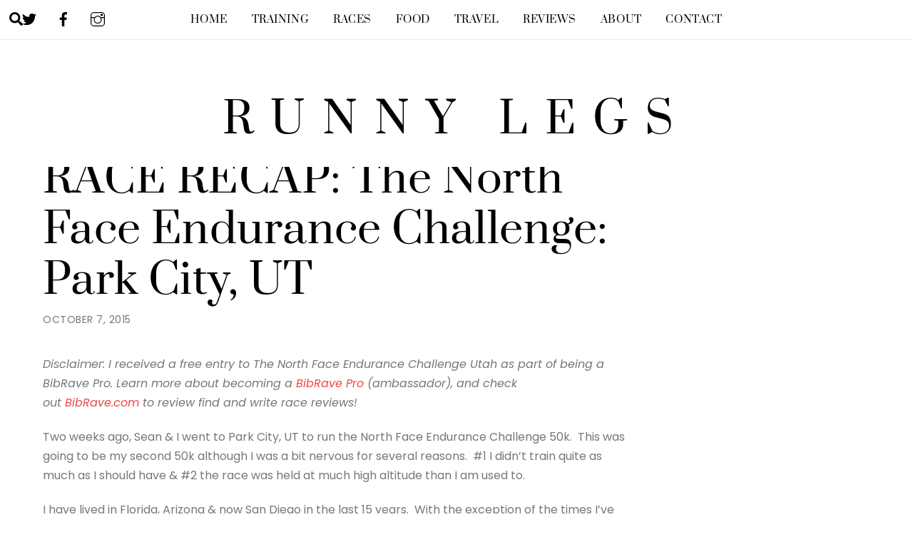

--- FILE ---
content_type: text/html; charset=UTF-8
request_url: https://runnylegs.com/race-recap-the-north-face-endurance-challenge-park-city-ut/
body_size: 22596
content:
<!DOCTYPE html>
<html lang="en-US">
<head>
        <meta charset="UTF-8">
        <meta name="viewport" content="width=device-width, initial-scale=1, minimum-scale=1">
        <style id="tb_inline_styles" data-no-optimize="1">.tb_animation_on{overflow-x:hidden}.themify_builder .wow{visibility:hidden;animation-fill-mode:both}[data-tf-animation]{will-change:transform,opacity,visibility}.themify_builder .tf_lax_done{transition-duration:.8s;transition-timing-function:cubic-bezier(.165,.84,.44,1)}[data-sticky-active].tb_sticky_scroll_active{z-index:1}[data-sticky-active].tb_sticky_scroll_active .hide-on-stick{display:none}@media(min-width:1025px){.hide-desktop{width:0!important;height:0!important;padding:0!important;visibility:hidden!important;margin:0!important;display:table-column!important;background:0!important;content-visibility:hidden;overflow:hidden!important}}@media(min-width:769px) and (max-width:1024px){.hide-tablet_landscape{width:0!important;height:0!important;padding:0!important;visibility:hidden!important;margin:0!important;display:table-column!important;background:0!important;content-visibility:hidden;overflow:hidden!important}}@media(min-width:481px) and (max-width:768px){.hide-tablet{width:0!important;height:0!important;padding:0!important;visibility:hidden!important;margin:0!important;display:table-column!important;background:0!important;content-visibility:hidden;overflow:hidden!important}}@media(max-width:480px){.hide-mobile{width:0!important;height:0!important;padding:0!important;visibility:hidden!important;margin:0!important;display:table-column!important;background:0!important;content-visibility:hidden;overflow:hidden!important}}@media(max-width:768px){div.module-gallery-grid{--galn:var(--galt)}}@media(max-width:480px){
                .themify_map.tf_map_loaded{width:100%!important}
                .ui.builder_button,.ui.nav li a{padding:.525em 1.15em}
                .fullheight>.row_inner:not(.tb_col_count_1){min-height:0}
                div.module-gallery-grid{--galn:var(--galm);gap:8px}
            }</style><noscript><style>.themify_builder .wow,.wow .tf_lazy{visibility:visible!important}</style></noscript>            <style id="tf_lazy_style" data-no-optimize="1">
                .tf_svg_lazy{
                    content-visibility:auto;
                    background-size:100% 25%!important;
                    background-repeat:no-repeat!important;
                    background-position:0 0, 0 33.4%,0 66.6%,0 100%!important;
                    transition:filter .3s linear!important;
                    filter:blur(25px)!important;                    transform:translateZ(0)
                }
                .tf_svg_lazy_loaded{
                    filter:blur(0)!important
                }
                [data-lazy]:is(.module,.module_row:not(.tb_first)),.module[data-lazy] .ui,.module_row[data-lazy]:not(.tb_first):is(>.row_inner,.module_column[data-lazy],.module_subrow[data-lazy]){
                    background-image:none!important
                }
            </style>
            <noscript>
                <style>
                    .tf_svg_lazy{
                        display:none!important
                    }
                </style>
            </noscript>
                    <style id="tf_lazy_common" data-no-optimize="1">
                        img{
                max-width:100%;
                height:auto
            }
                                    :where(.tf_in_flx,.tf_flx){display:inline-flex;flex-wrap:wrap;place-items:center}
            .tf_fa,:is(em,i) tf-lottie{display:inline-block;vertical-align:middle}:is(em,i) tf-lottie{width:1.5em;height:1.5em}.tf_fa{width:1em;height:1em;stroke-width:0;stroke:currentColor;overflow:visible;fill:currentColor;pointer-events:none;text-rendering:optimizeSpeed;buffered-rendering:static}#tf_svg symbol{overflow:visible}:where(.tf_lazy){position:relative;visibility:visible;display:block;opacity:.3}.wow .tf_lazy:not(.tf_swiper-slide){visibility:hidden;opacity:1}div.tf_audio_lazy audio{visibility:hidden;height:0;display:inline}.mejs-container{visibility:visible}.tf_iframe_lazy{transition:opacity .3s ease-in-out;min-height:10px}:where(.tf_flx),.tf_swiper-wrapper{display:flex}.tf_swiper-slide{flex-shrink:0;opacity:0;width:100%;height:100%}.tf_swiper-wrapper>br,.tf_lazy.tf_swiper-wrapper .tf_lazy:after,.tf_lazy.tf_swiper-wrapper .tf_lazy:before{display:none}.tf_lazy:after,.tf_lazy:before{content:'';display:inline-block;position:absolute;width:10px!important;height:10px!important;margin:0 3px;top:50%!important;inset-inline:auto 50%!important;border-radius:100%;background-color:currentColor;visibility:visible;animation:tf-hrz-loader infinite .75s cubic-bezier(.2,.68,.18,1.08)}.tf_lazy:after{width:6px!important;height:6px!important;inset-inline:50% auto!important;margin-top:3px;animation-delay:-.4s}@keyframes tf-hrz-loader{0%,100%{transform:scale(1);opacity:1}50%{transform:scale(.1);opacity:.6}}.tf_lazy_lightbox{position:fixed;background:rgba(11,11,11,.8);color:#ccc;top:0;left:0;display:flex;align-items:center;justify-content:center;z-index:999}.tf_lazy_lightbox .tf_lazy:after,.tf_lazy_lightbox .tf_lazy:before{background:#fff}.tf_vd_lazy,tf-lottie{display:flex;flex-wrap:wrap}tf-lottie{aspect-ratio:1.777}.tf_w.tf_vd_lazy video{width:100%;height:auto;position:static;object-fit:cover}
        </style>
        <title>RACE RECAP: The North Face Endurance Challenge: Park City, UT &#8211; Runny Legs</title>
<meta name='robots' content='max-image-preview:large' />
<link rel="alternate" type="application/rss+xml" title="Runny Legs &raquo; Feed" href="https://runnylegs.com/feed/" />
<link rel="alternate" type="application/rss+xml" title="Runny Legs &raquo; Comments Feed" href="https://runnylegs.com/comments/feed/" />
<link rel="alternate" type="application/rss+xml" title="Runny Legs &raquo; RACE RECAP: The North Face Endurance Challenge: Park City, UT Comments Feed" href="https://runnylegs.com/race-recap-the-north-face-endurance-challenge-park-city-ut/feed/" />
<link rel="alternate" title="oEmbed (JSON)" type="application/json+oembed" href="https://runnylegs.com/wp-json/oembed/1.0/embed?url=https%3A%2F%2Frunnylegs.com%2Frace-recap-the-north-face-endurance-challenge-park-city-ut%2F" />
<link rel="alternate" title="oEmbed (XML)" type="text/xml+oembed" href="https://runnylegs.com/wp-json/oembed/1.0/embed?url=https%3A%2F%2Frunnylegs.com%2Frace-recap-the-north-face-endurance-challenge-park-city-ut%2F&#038;format=xml" />
<style id='wp-img-auto-sizes-contain-inline-css'>
img:is([sizes=auto i],[sizes^="auto," i]){contain-intrinsic-size:3000px 1500px}
/*# sourceURL=wp-img-auto-sizes-contain-inline-css */
</style>
<style id='jetpack-sharing-buttons-style-inline-css'>
.jetpack-sharing-buttons__services-list{display:flex;flex-direction:row;flex-wrap:wrap;gap:0;list-style-type:none;margin:5px;padding:0}.jetpack-sharing-buttons__services-list.has-small-icon-size{font-size:12px}.jetpack-sharing-buttons__services-list.has-normal-icon-size{font-size:16px}.jetpack-sharing-buttons__services-list.has-large-icon-size{font-size:24px}.jetpack-sharing-buttons__services-list.has-huge-icon-size{font-size:36px}@media print{.jetpack-sharing-buttons__services-list{display:none!important}}.editor-styles-wrapper .wp-block-jetpack-sharing-buttons{gap:0;padding-inline-start:0}ul.jetpack-sharing-buttons__services-list.has-background{padding:1.25em 2.375em}
/*# sourceURL=https://runnylegs.com/wp-content/plugins/jetpack/_inc/blocks/sharing-buttons/view.css */
</style>
<style id='global-styles-inline-css'>
:root{--wp--preset--aspect-ratio--square: 1;--wp--preset--aspect-ratio--4-3: 4/3;--wp--preset--aspect-ratio--3-4: 3/4;--wp--preset--aspect-ratio--3-2: 3/2;--wp--preset--aspect-ratio--2-3: 2/3;--wp--preset--aspect-ratio--16-9: 16/9;--wp--preset--aspect-ratio--9-16: 9/16;--wp--preset--color--black: #000000;--wp--preset--color--cyan-bluish-gray: #abb8c3;--wp--preset--color--white: #ffffff;--wp--preset--color--pale-pink: #f78da7;--wp--preset--color--vivid-red: #cf2e2e;--wp--preset--color--luminous-vivid-orange: #ff6900;--wp--preset--color--luminous-vivid-amber: #fcb900;--wp--preset--color--light-green-cyan: #7bdcb5;--wp--preset--color--vivid-green-cyan: #00d084;--wp--preset--color--pale-cyan-blue: #8ed1fc;--wp--preset--color--vivid-cyan-blue: #0693e3;--wp--preset--color--vivid-purple: #9b51e0;--wp--preset--gradient--vivid-cyan-blue-to-vivid-purple: linear-gradient(135deg,rgb(6,147,227) 0%,rgb(155,81,224) 100%);--wp--preset--gradient--light-green-cyan-to-vivid-green-cyan: linear-gradient(135deg,rgb(122,220,180) 0%,rgb(0,208,130) 100%);--wp--preset--gradient--luminous-vivid-amber-to-luminous-vivid-orange: linear-gradient(135deg,rgb(252,185,0) 0%,rgb(255,105,0) 100%);--wp--preset--gradient--luminous-vivid-orange-to-vivid-red: linear-gradient(135deg,rgb(255,105,0) 0%,rgb(207,46,46) 100%);--wp--preset--gradient--very-light-gray-to-cyan-bluish-gray: linear-gradient(135deg,rgb(238,238,238) 0%,rgb(169,184,195) 100%);--wp--preset--gradient--cool-to-warm-spectrum: linear-gradient(135deg,rgb(74,234,220) 0%,rgb(151,120,209) 20%,rgb(207,42,186) 40%,rgb(238,44,130) 60%,rgb(251,105,98) 80%,rgb(254,248,76) 100%);--wp--preset--gradient--blush-light-purple: linear-gradient(135deg,rgb(255,206,236) 0%,rgb(152,150,240) 100%);--wp--preset--gradient--blush-bordeaux: linear-gradient(135deg,rgb(254,205,165) 0%,rgb(254,45,45) 50%,rgb(107,0,62) 100%);--wp--preset--gradient--luminous-dusk: linear-gradient(135deg,rgb(255,203,112) 0%,rgb(199,81,192) 50%,rgb(65,88,208) 100%);--wp--preset--gradient--pale-ocean: linear-gradient(135deg,rgb(255,245,203) 0%,rgb(182,227,212) 50%,rgb(51,167,181) 100%);--wp--preset--gradient--electric-grass: linear-gradient(135deg,rgb(202,248,128) 0%,rgb(113,206,126) 100%);--wp--preset--gradient--midnight: linear-gradient(135deg,rgb(2,3,129) 0%,rgb(40,116,252) 100%);--wp--preset--font-size--small: 13px;--wp--preset--font-size--medium: clamp(14px, 0.875rem + ((1vw - 3.2px) * 0.469), 20px);--wp--preset--font-size--large: clamp(22.041px, 1.378rem + ((1vw - 3.2px) * 1.091), 36px);--wp--preset--font-size--x-large: clamp(25.014px, 1.563rem + ((1vw - 3.2px) * 1.327), 42px);--wp--preset--font-family--system-font: -apple-system,BlinkMacSystemFont,"Segoe UI",Roboto,Oxygen-Sans,Ubuntu,Cantarell,"Helvetica Neue",sans-serif;--wp--preset--spacing--20: 0.44rem;--wp--preset--spacing--30: 0.67rem;--wp--preset--spacing--40: 1rem;--wp--preset--spacing--50: 1.5rem;--wp--preset--spacing--60: 2.25rem;--wp--preset--spacing--70: 3.38rem;--wp--preset--spacing--80: 5.06rem;--wp--preset--shadow--natural: 6px 6px 9px rgba(0, 0, 0, 0.2);--wp--preset--shadow--deep: 12px 12px 50px rgba(0, 0, 0, 0.4);--wp--preset--shadow--sharp: 6px 6px 0px rgba(0, 0, 0, 0.2);--wp--preset--shadow--outlined: 6px 6px 0px -3px rgb(255, 255, 255), 6px 6px rgb(0, 0, 0);--wp--preset--shadow--crisp: 6px 6px 0px rgb(0, 0, 0);}:where(body) { margin: 0; }.wp-site-blocks > .alignleft { float: left; margin-right: 2em; }.wp-site-blocks > .alignright { float: right; margin-left: 2em; }.wp-site-blocks > .aligncenter { justify-content: center; margin-left: auto; margin-right: auto; }:where(.wp-site-blocks) > * { margin-block-start: 24px; margin-block-end: 0; }:where(.wp-site-blocks) > :first-child { margin-block-start: 0; }:where(.wp-site-blocks) > :last-child { margin-block-end: 0; }:root { --wp--style--block-gap: 24px; }:root :where(.is-layout-flow) > :first-child{margin-block-start: 0;}:root :where(.is-layout-flow) > :last-child{margin-block-end: 0;}:root :where(.is-layout-flow) > *{margin-block-start: 24px;margin-block-end: 0;}:root :where(.is-layout-constrained) > :first-child{margin-block-start: 0;}:root :where(.is-layout-constrained) > :last-child{margin-block-end: 0;}:root :where(.is-layout-constrained) > *{margin-block-start: 24px;margin-block-end: 0;}:root :where(.is-layout-flex){gap: 24px;}:root :where(.is-layout-grid){gap: 24px;}.is-layout-flow > .alignleft{float: left;margin-inline-start: 0;margin-inline-end: 2em;}.is-layout-flow > .alignright{float: right;margin-inline-start: 2em;margin-inline-end: 0;}.is-layout-flow > .aligncenter{margin-left: auto !important;margin-right: auto !important;}.is-layout-constrained > .alignleft{float: left;margin-inline-start: 0;margin-inline-end: 2em;}.is-layout-constrained > .alignright{float: right;margin-inline-start: 2em;margin-inline-end: 0;}.is-layout-constrained > .aligncenter{margin-left: auto !important;margin-right: auto !important;}.is-layout-constrained > :where(:not(.alignleft):not(.alignright):not(.alignfull)){margin-left: auto !important;margin-right: auto !important;}body .is-layout-flex{display: flex;}.is-layout-flex{flex-wrap: wrap;align-items: center;}.is-layout-flex > :is(*, div){margin: 0;}body .is-layout-grid{display: grid;}.is-layout-grid > :is(*, div){margin: 0;}body{font-family: var(--wp--preset--font-family--system-font);font-size: var(--wp--preset--font-size--medium);line-height: 1.6;padding-top: 0px;padding-right: 0px;padding-bottom: 0px;padding-left: 0px;}a:where(:not(.wp-element-button)){text-decoration: underline;}:root :where(.wp-element-button, .wp-block-button__link){background-color: #32373c;border-width: 0;color: #fff;font-family: inherit;font-size: inherit;font-style: inherit;font-weight: inherit;letter-spacing: inherit;line-height: inherit;padding-top: calc(0.667em + 2px);padding-right: calc(1.333em + 2px);padding-bottom: calc(0.667em + 2px);padding-left: calc(1.333em + 2px);text-decoration: none;text-transform: inherit;}.has-black-color{color: var(--wp--preset--color--black) !important;}.has-cyan-bluish-gray-color{color: var(--wp--preset--color--cyan-bluish-gray) !important;}.has-white-color{color: var(--wp--preset--color--white) !important;}.has-pale-pink-color{color: var(--wp--preset--color--pale-pink) !important;}.has-vivid-red-color{color: var(--wp--preset--color--vivid-red) !important;}.has-luminous-vivid-orange-color{color: var(--wp--preset--color--luminous-vivid-orange) !important;}.has-luminous-vivid-amber-color{color: var(--wp--preset--color--luminous-vivid-amber) !important;}.has-light-green-cyan-color{color: var(--wp--preset--color--light-green-cyan) !important;}.has-vivid-green-cyan-color{color: var(--wp--preset--color--vivid-green-cyan) !important;}.has-pale-cyan-blue-color{color: var(--wp--preset--color--pale-cyan-blue) !important;}.has-vivid-cyan-blue-color{color: var(--wp--preset--color--vivid-cyan-blue) !important;}.has-vivid-purple-color{color: var(--wp--preset--color--vivid-purple) !important;}.has-black-background-color{background-color: var(--wp--preset--color--black) !important;}.has-cyan-bluish-gray-background-color{background-color: var(--wp--preset--color--cyan-bluish-gray) !important;}.has-white-background-color{background-color: var(--wp--preset--color--white) !important;}.has-pale-pink-background-color{background-color: var(--wp--preset--color--pale-pink) !important;}.has-vivid-red-background-color{background-color: var(--wp--preset--color--vivid-red) !important;}.has-luminous-vivid-orange-background-color{background-color: var(--wp--preset--color--luminous-vivid-orange) !important;}.has-luminous-vivid-amber-background-color{background-color: var(--wp--preset--color--luminous-vivid-amber) !important;}.has-light-green-cyan-background-color{background-color: var(--wp--preset--color--light-green-cyan) !important;}.has-vivid-green-cyan-background-color{background-color: var(--wp--preset--color--vivid-green-cyan) !important;}.has-pale-cyan-blue-background-color{background-color: var(--wp--preset--color--pale-cyan-blue) !important;}.has-vivid-cyan-blue-background-color{background-color: var(--wp--preset--color--vivid-cyan-blue) !important;}.has-vivid-purple-background-color{background-color: var(--wp--preset--color--vivid-purple) !important;}.has-black-border-color{border-color: var(--wp--preset--color--black) !important;}.has-cyan-bluish-gray-border-color{border-color: var(--wp--preset--color--cyan-bluish-gray) !important;}.has-white-border-color{border-color: var(--wp--preset--color--white) !important;}.has-pale-pink-border-color{border-color: var(--wp--preset--color--pale-pink) !important;}.has-vivid-red-border-color{border-color: var(--wp--preset--color--vivid-red) !important;}.has-luminous-vivid-orange-border-color{border-color: var(--wp--preset--color--luminous-vivid-orange) !important;}.has-luminous-vivid-amber-border-color{border-color: var(--wp--preset--color--luminous-vivid-amber) !important;}.has-light-green-cyan-border-color{border-color: var(--wp--preset--color--light-green-cyan) !important;}.has-vivid-green-cyan-border-color{border-color: var(--wp--preset--color--vivid-green-cyan) !important;}.has-pale-cyan-blue-border-color{border-color: var(--wp--preset--color--pale-cyan-blue) !important;}.has-vivid-cyan-blue-border-color{border-color: var(--wp--preset--color--vivid-cyan-blue) !important;}.has-vivid-purple-border-color{border-color: var(--wp--preset--color--vivid-purple) !important;}.has-vivid-cyan-blue-to-vivid-purple-gradient-background{background: var(--wp--preset--gradient--vivid-cyan-blue-to-vivid-purple) !important;}.has-light-green-cyan-to-vivid-green-cyan-gradient-background{background: var(--wp--preset--gradient--light-green-cyan-to-vivid-green-cyan) !important;}.has-luminous-vivid-amber-to-luminous-vivid-orange-gradient-background{background: var(--wp--preset--gradient--luminous-vivid-amber-to-luminous-vivid-orange) !important;}.has-luminous-vivid-orange-to-vivid-red-gradient-background{background: var(--wp--preset--gradient--luminous-vivid-orange-to-vivid-red) !important;}.has-very-light-gray-to-cyan-bluish-gray-gradient-background{background: var(--wp--preset--gradient--very-light-gray-to-cyan-bluish-gray) !important;}.has-cool-to-warm-spectrum-gradient-background{background: var(--wp--preset--gradient--cool-to-warm-spectrum) !important;}.has-blush-light-purple-gradient-background{background: var(--wp--preset--gradient--blush-light-purple) !important;}.has-blush-bordeaux-gradient-background{background: var(--wp--preset--gradient--blush-bordeaux) !important;}.has-luminous-dusk-gradient-background{background: var(--wp--preset--gradient--luminous-dusk) !important;}.has-pale-ocean-gradient-background{background: var(--wp--preset--gradient--pale-ocean) !important;}.has-electric-grass-gradient-background{background: var(--wp--preset--gradient--electric-grass) !important;}.has-midnight-gradient-background{background: var(--wp--preset--gradient--midnight) !important;}.has-small-font-size{font-size: var(--wp--preset--font-size--small) !important;}.has-medium-font-size{font-size: var(--wp--preset--font-size--medium) !important;}.has-large-font-size{font-size: var(--wp--preset--font-size--large) !important;}.has-x-large-font-size{font-size: var(--wp--preset--font-size--x-large) !important;}.has-system-font-font-family{font-family: var(--wp--preset--font-family--system-font) !important;}
:root :where(.wp-block-pullquote){font-size: clamp(0.984em, 0.984rem + ((1vw - 0.2em) * 0.645), 1.5em);line-height: 1.6;}
/*# sourceURL=global-styles-inline-css */
</style>
<link rel="preload" href="https://fonts.googleapis.com/css?family=Open+Sans%3A300italic%2C400italic%2C600italic%2C300%2C400%2C600&#038;subset=latin%2Clatin-ext&#038;display=fallback&#038;ver=6.9" as="style"><link rel='stylesheet' id='open-sans-css' href='https://fonts.googleapis.com/css?family=Open+Sans%3A300italic%2C400italic%2C600italic%2C300%2C400%2C600&#038;subset=latin%2Clatin-ext&#038;display=fallback&#038;ver=6.9' media='all' />
<link rel="preload" href="https://c0.wp.com/p/jetpack/15.4/modules/likes/style.css" as="style"><link rel='stylesheet' id='jetpack_likes-css' href='https://c0.wp.com/p/jetpack/15.4/modules/likes/style.css' media='all' />
<link rel="preload" href="https://c0.wp.com/p/jetpack/15.4/modules/sharedaddy/sharing.css" as="style"><link rel='stylesheet' id='sharedaddy-css' href='https://c0.wp.com/p/jetpack/15.4/modules/sharedaddy/sharing.css' media='all' />
<link rel="preload" href="https://c0.wp.com/p/jetpack/15.4/_inc/social-logos/social-logos.min.css" as="style"><link rel='stylesheet' id='social-logos-css' href='https://c0.wp.com/p/jetpack/15.4/_inc/social-logos/social-logos.min.css' media='all' />
<script src="https://c0.wp.com/c/6.9/wp-includes/js/jquery/jquery.min.js" id="jquery-core-js"></script>
<script src="https://c0.wp.com/c/6.9/wp-includes/js/jquery/jquery-migrate.min.js" id="jquery-migrate-js"></script>
<link rel="https://api.w.org/" href="https://runnylegs.com/wp-json/" /><link rel="alternate" title="JSON" type="application/json" href="https://runnylegs.com/wp-json/wp/v2/posts/1601" /><link rel="EditURI" type="application/rsd+xml" title="RSD" href="https://runnylegs.com/xmlrpc.php?rsd" />
<meta name="generator" content="WordPress 6.9" />
<link rel="canonical" href="https://runnylegs.com/race-recap-the-north-face-endurance-challenge-park-city-ut/" />
<link rel='shortlink' href='https://runnylegs.com/?p=1601' />
	<style>img#wpstats{display:none}</style>
		
	<style>
	@keyframes themifyAnimatedBG{
		0%{background-color:#33baab}100%{background-color:#e33b9e}50%{background-color:#4961d7}33.3%{background-color:#2ea85c}25%{background-color:#2bb8ed}20%{background-color:#dd5135}
	}
	.module_row.animated-bg{
		animation:themifyAnimatedBG 30000ms infinite alternate
	}
	</style>
	
<!-- Jetpack Open Graph Tags -->
<meta property="og:type" content="article" />
<meta property="og:title" content="RACE RECAP: The North Face Endurance Challenge: Park City, UT" />
<meta property="og:url" content="https://runnylegs.com/race-recap-the-north-face-endurance-challenge-park-city-ut/" />
<meta property="og:description" content="Disclaimer: I received a free entry to The North Face Endurance Challenge Utah as part of being a BibRave Pro. Learn more about becoming a BibRave Pro (ambassador), and check out BibRave.com to rev…" />
<meta property="article:published_time" content="2015-10-07T12:56:56+00:00" />
<meta property="article:modified_time" content="2021-09-12T02:40:58+00:00" />
<meta property="og:site_name" content="Runny Legs" />
<meta property="og:image" content="https://s0.wp.com/i/blank.jpg" />
<meta property="og:image:width" content="200" />
<meta property="og:image:height" content="200" />
<meta property="og:image:alt" content="" />
<meta property="og:locale" content="en_US" />
<meta name="twitter:text:title" content="RACE RECAP: The North Face Endurance Challenge: Park City, UT" />
<meta name="twitter:card" content="summary" />

<!-- End Jetpack Open Graph Tags -->
<link rel="prefetch" href="https://runnylegs.com/wp-content/themes/themify-ultra/js/themify-script.js?ver=8.0.8" as="script" fetchpriority="low"><link rel="prefetch" href="https://runnylegs.com/wp-content/themes/themify-ultra/themify/js/modules/themify-sidemenu.js?ver=8.2.0" as="script" fetchpriority="low"><link rel="preload" href="https://i0.wp.com/runnylegs.s3.us-west-2.amazonaws.com/wp-content/uploads/2015/10/11170051/FullSizeRender1.jpg?w=1165&#038;ssl=1" as="image" fetchpriority="high"><style id="tf_gf_fonts_style">@font-face{font-family:'Poppins';font-style:italic;font-display:swap;src:url(https://fonts.gstatic.com/s/poppins/v24/pxiGyp8kv8JHgFVrJJLucXtAKPY.woff2) format('woff2');unicode-range:U+0900-097F,U+1CD0-1CF9,U+200C-200D,U+20A8,U+20B9,U+20F0,U+25CC,U+A830-A839,U+A8E0-A8FF,U+11B00-11B09;}@font-face{font-family:'Poppins';font-style:italic;font-display:swap;src:url(https://fonts.gstatic.com/s/poppins/v24/pxiGyp8kv8JHgFVrJJLufntAKPY.woff2) format('woff2');unicode-range:U+0100-02BA,U+02BD-02C5,U+02C7-02CC,U+02CE-02D7,U+02DD-02FF,U+0304,U+0308,U+0329,U+1D00-1DBF,U+1E00-1E9F,U+1EF2-1EFF,U+2020,U+20A0-20AB,U+20AD-20C0,U+2113,U+2C60-2C7F,U+A720-A7FF;}@font-face{font-family:'Poppins';font-style:italic;font-display:swap;src:url(https://fonts.gstatic.com/s/poppins/v24/pxiGyp8kv8JHgFVrJJLucHtA.woff2) format('woff2');unicode-range:U+0000-00FF,U+0131,U+0152-0153,U+02BB-02BC,U+02C6,U+02DA,U+02DC,U+0304,U+0308,U+0329,U+2000-206F,U+20AC,U+2122,U+2191,U+2193,U+2212,U+2215,U+FEFF,U+FFFD;}@font-face{font-family:'Poppins';font-style:italic;font-weight:600;font-display:swap;src:url(https://fonts.gstatic.com/s/poppins/v24/pxiDyp8kv8JHgFVrJJLmr19VFteOcEg.woff2) format('woff2');unicode-range:U+0900-097F,U+1CD0-1CF9,U+200C-200D,U+20A8,U+20B9,U+20F0,U+25CC,U+A830-A839,U+A8E0-A8FF,U+11B00-11B09;}@font-face{font-family:'Poppins';font-style:italic;font-weight:600;font-display:swap;src:url(https://fonts.gstatic.com/s/poppins/v24/pxiDyp8kv8JHgFVrJJLmr19VGdeOcEg.woff2) format('woff2');unicode-range:U+0100-02BA,U+02BD-02C5,U+02C7-02CC,U+02CE-02D7,U+02DD-02FF,U+0304,U+0308,U+0329,U+1D00-1DBF,U+1E00-1E9F,U+1EF2-1EFF,U+2020,U+20A0-20AB,U+20AD-20C0,U+2113,U+2C60-2C7F,U+A720-A7FF;}@font-face{font-family:'Poppins';font-style:italic;font-weight:600;font-display:swap;src:url(https://fonts.gstatic.com/s/poppins/v24/pxiDyp8kv8JHgFVrJJLmr19VF9eO.woff2) format('woff2');unicode-range:U+0000-00FF,U+0131,U+0152-0153,U+02BB-02BC,U+02C6,U+02DA,U+02DC,U+0304,U+0308,U+0329,U+2000-206F,U+20AC,U+2122,U+2191,U+2193,U+2212,U+2215,U+FEFF,U+FFFD;}@font-face{font-family:'Poppins';font-style:italic;font-weight:700;font-display:swap;src:url(https://fonts.gstatic.com/s/poppins/v24/pxiDyp8kv8JHgFVrJJLmy15VFteOcEg.woff2) format('woff2');unicode-range:U+0900-097F,U+1CD0-1CF9,U+200C-200D,U+20A8,U+20B9,U+20F0,U+25CC,U+A830-A839,U+A8E0-A8FF,U+11B00-11B09;}@font-face{font-family:'Poppins';font-style:italic;font-weight:700;font-display:swap;src:url(https://fonts.gstatic.com/s/poppins/v24/pxiDyp8kv8JHgFVrJJLmy15VGdeOcEg.woff2) format('woff2');unicode-range:U+0100-02BA,U+02BD-02C5,U+02C7-02CC,U+02CE-02D7,U+02DD-02FF,U+0304,U+0308,U+0329,U+1D00-1DBF,U+1E00-1E9F,U+1EF2-1EFF,U+2020,U+20A0-20AB,U+20AD-20C0,U+2113,U+2C60-2C7F,U+A720-A7FF;}@font-face{font-family:'Poppins';font-style:italic;font-weight:700;font-display:swap;src:url(https://fonts.gstatic.com/s/poppins/v24/pxiDyp8kv8JHgFVrJJLmy15VF9eO.woff2) format('woff2');unicode-range:U+0000-00FF,U+0131,U+0152-0153,U+02BB-02BC,U+02C6,U+02DA,U+02DC,U+0304,U+0308,U+0329,U+2000-206F,U+20AC,U+2122,U+2191,U+2193,U+2212,U+2215,U+FEFF,U+FFFD;}@font-face{font-family:'Poppins';font-display:swap;src:url(https://fonts.gstatic.com/s/poppins/v24/pxiEyp8kv8JHgFVrJJbecmNE.woff2) format('woff2');unicode-range:U+0900-097F,U+1CD0-1CF9,U+200C-200D,U+20A8,U+20B9,U+20F0,U+25CC,U+A830-A839,U+A8E0-A8FF,U+11B00-11B09;}@font-face{font-family:'Poppins';font-display:swap;src:url(https://fonts.gstatic.com/s/poppins/v24/pxiEyp8kv8JHgFVrJJnecmNE.woff2) format('woff2');unicode-range:U+0100-02BA,U+02BD-02C5,U+02C7-02CC,U+02CE-02D7,U+02DD-02FF,U+0304,U+0308,U+0329,U+1D00-1DBF,U+1E00-1E9F,U+1EF2-1EFF,U+2020,U+20A0-20AB,U+20AD-20C0,U+2113,U+2C60-2C7F,U+A720-A7FF;}@font-face{font-family:'Poppins';font-display:swap;src:url(https://fonts.gstatic.com/s/poppins/v24/pxiEyp8kv8JHgFVrJJfecg.woff2) format('woff2');unicode-range:U+0000-00FF,U+0131,U+0152-0153,U+02BB-02BC,U+02C6,U+02DA,U+02DC,U+0304,U+0308,U+0329,U+2000-206F,U+20AC,U+2122,U+2191,U+2193,U+2212,U+2215,U+FEFF,U+FFFD;}@font-face{font-family:'Poppins';font-weight:600;font-display:swap;src:url(https://fonts.gstatic.com/s/poppins/v24/pxiByp8kv8JHgFVrLEj6Z11lFc-K.woff2) format('woff2');unicode-range:U+0900-097F,U+1CD0-1CF9,U+200C-200D,U+20A8,U+20B9,U+20F0,U+25CC,U+A830-A839,U+A8E0-A8FF,U+11B00-11B09;}@font-face{font-family:'Poppins';font-weight:600;font-display:swap;src:url(https://fonts.gstatic.com/s/poppins/v24/pxiByp8kv8JHgFVrLEj6Z1JlFc-K.woff2) format('woff2');unicode-range:U+0100-02BA,U+02BD-02C5,U+02C7-02CC,U+02CE-02D7,U+02DD-02FF,U+0304,U+0308,U+0329,U+1D00-1DBF,U+1E00-1E9F,U+1EF2-1EFF,U+2020,U+20A0-20AB,U+20AD-20C0,U+2113,U+2C60-2C7F,U+A720-A7FF;}@font-face{font-family:'Poppins';font-weight:600;font-display:swap;src:url(https://fonts.gstatic.com/s/poppins/v24/pxiByp8kv8JHgFVrLEj6Z1xlFQ.woff2) format('woff2');unicode-range:U+0000-00FF,U+0131,U+0152-0153,U+02BB-02BC,U+02C6,U+02DA,U+02DC,U+0304,U+0308,U+0329,U+2000-206F,U+20AC,U+2122,U+2191,U+2193,U+2212,U+2215,U+FEFF,U+FFFD;}@font-face{font-family:'Poppins';font-weight:700;font-display:swap;src:url(https://fonts.gstatic.com/s/poppins/v24/pxiByp8kv8JHgFVrLCz7Z11lFc-K.woff2) format('woff2');unicode-range:U+0900-097F,U+1CD0-1CF9,U+200C-200D,U+20A8,U+20B9,U+20F0,U+25CC,U+A830-A839,U+A8E0-A8FF,U+11B00-11B09;}@font-face{font-family:'Poppins';font-weight:700;font-display:swap;src:url(https://fonts.gstatic.com/s/poppins/v24/pxiByp8kv8JHgFVrLCz7Z1JlFc-K.woff2) format('woff2');unicode-range:U+0100-02BA,U+02BD-02C5,U+02C7-02CC,U+02CE-02D7,U+02DD-02FF,U+0304,U+0308,U+0329,U+1D00-1DBF,U+1E00-1E9F,U+1EF2-1EFF,U+2020,U+20A0-20AB,U+20AD-20C0,U+2113,U+2C60-2C7F,U+A720-A7FF;}@font-face{font-family:'Poppins';font-weight:700;font-display:swap;src:url(https://fonts.gstatic.com/s/poppins/v24/pxiByp8kv8JHgFVrLCz7Z1xlFQ.woff2) format('woff2');unicode-range:U+0000-00FF,U+0131,U+0152-0153,U+02BB-02BC,U+02C6,U+02DA,U+02DC,U+0304,U+0308,U+0329,U+2000-206F,U+20AC,U+2122,U+2191,U+2193,U+2212,U+2215,U+FEFF,U+FFFD;}@font-face{font-family:'Prata';font-display:swap;src:url(https://fonts.gstatic.com/s/prata/v22/6xKhdSpbNNCT-sWCCm7JLQ.woff2) format('woff2');unicode-range:U+0460-052F,U+1C80-1C8A,U+20B4,U+2DE0-2DFF,U+A640-A69F,U+FE2E-FE2F;}@font-face{font-family:'Prata';font-display:swap;src:url(https://fonts.gstatic.com/s/prata/v22/6xKhdSpbNNCT-sWLCm7JLQ.woff2) format('woff2');unicode-range:U+0301,U+0400-045F,U+0490-0491,U+04B0-04B1,U+2116;}@font-face{font-family:'Prata';font-display:swap;src:url(https://fonts.gstatic.com/s/prata/v22/6xKhdSpbNNCT-sWACm7JLQ.woff2) format('woff2');unicode-range:U+0102-0103,U+0110-0111,U+0128-0129,U+0168-0169,U+01A0-01A1,U+01AF-01B0,U+0300-0301,U+0303-0304,U+0308-0309,U+0323,U+0329,U+1EA0-1EF9,U+20AB;}@font-face{font-family:'Prata';font-display:swap;src:url(https://fonts.gstatic.com/s/prata/v22/6xKhdSpbNNCT-sWPCm4.woff2) format('woff2');unicode-range:U+0000-00FF,U+0131,U+0152-0153,U+02BB-02BC,U+02C6,U+02DA,U+02DC,U+0304,U+0308,U+0329,U+2000-206F,U+20AC,U+2122,U+2191,U+2193,U+2212,U+2215,U+FEFF,U+FFFD;}</style><link rel="preload" fetchpriority="high" href="https://runnylegs.com/wp-content/uploads/themify-concate/2601557842/themify-1709391659.css" as="style"><link fetchpriority="high" id="themify_concate-css" rel="stylesheet" href="https://runnylegs.com/wp-content/uploads/themify-concate/2601557842/themify-1709391659.css"><link rel="dns-prefetch" href="https://fonts.gstatic.com"><link rel="preconnect" href="https://www.google-analytics.com"></head>
<body class="wp-singular post-template-default single single-post postid-1601 single-format-standard wp-theme-themify-ultra skin-lifestyle sidebar1 default_width no-home tb_animation_on ready-view header-classic fixed-header-enabled footer-left-col tagline-off single-fullwidth-layout sidemenu-active">
<a class="screen-reader-text skip-to-content" href="#content">Skip to content</a><svg id="tf_svg" style="display:none"><defs><symbol id="tf-ti-search" viewBox="0 0 32 32"><path d="m31.25 29.875-1.313 1.313-9.75-9.75a12.019 12.019 0 0 1-7.938 3c-6.75 0-12.25-5.5-12.25-12.25 0-3.25 1.25-6.375 3.563-8.688C5.875 1.25 8.937-.063 12.25-.063c6.75 0 12.25 5.5 12.25 12.25 0 3-1.125 5.813-3 7.938zm-19-7.312c5.688 0 10.313-4.688 10.313-10.375S17.938 1.813 12.25 1.813c-2.813 0-5.375 1.125-7.313 3.063-2 1.938-3.063 4.563-3.063 7.313 0 5.688 4.625 10.375 10.375 10.375z"/></symbol><symbol id="tf-fab-twitter" viewBox="0 0 32 32"><path d="M28.69 9.5q.06.25.06.81 0 3.32-1.25 6.6t-3.53 6-5.9 4.4-8 1.7Q4.56 29 0 26.05q.69.07 1.56.07 4.57 0 8.2-2.82-2.2 0-3.85-1.28T3.63 18.8q.62.07 1.19.07.87 0 1.75-.2-1.5-.3-2.7-1.24T2 15.16t-.69-2.9v-.13q1.38.8 2.94.87-2.94-2-2.94-5.5 0-1.75.94-3.31Q4.7 7.25 8.22 9.06t7.53 2q-.12-.75-.12-1.5 0-2.69 1.9-4.62T22.13 3Q25 3 26.94 5.06q2.25-.43 4.19-1.56-.75 2.31-2.88 3.63 1.88-.25 3.75-1.07-1.37 2-3.31 3.44z"/></symbol><symbol id="tf-fab-facebook" viewBox="0 0 17 32"><path d="M13.5 5.31q-1.13 0-1.78.38t-.85.94-.18 1.43V12H16l-.75 5.69h-4.56V32H4.8V17.7H0V12h4.8V7.5q0-3.56 2-5.53T12.13 0q2.68 0 4.37.25v5.06h-3z"/></symbol><symbol id="tf-ti-instagram" viewBox="0 0 32 32"><path d="M24.5 0C28.63 0 32 3.38 32 7.5v17c0 4.13-3.38 7.5-7.5 7.5h-17A7.52 7.52 0 0 1 0 24.5v-17C0 3.37 3.38 0 7.5 0h17zm5.63 24.5V13.19h-6.07c.57 1.12.88 2.37.88 3.75a8.94 8.94 0 1 1-17.88 0c0-1.38.31-2.63.88-3.75H1.87V24.5a5.68 5.68 0 0 0 5.63 5.63h17a5.68 5.68 0 0 0 5.62-5.63zm-7.07-7.56c0-3.88-3.19-7.07-7.06-7.07s-7.06 3.2-7.06 7.07S12.13 24 16 24s7.06-3.19 7.06-7.06zm-.18-5.63h7.25V7.5a5.68 5.68 0 0 0-5.63-5.63h-17A5.68 5.68 0 0 0 1.87 7.5v3.81h7.25C10.75 9.31 13.25 8 16 8s5.25 1.31 6.88 3.31zm4.3-6.19c0-.56-.43-1-1-1h-2.56c-.56 0-1.06.44-1.06 1v2.44c0 .57.5 1 1.07 1h2.56c.56 0 1-.44 1-1V5.13z"/></symbol><symbol id="tf-fas-search" viewBox="0 0 32 32"><path d="M31.6 27.7q.4.4.4 1t-.4 1.1l-1.8 1.8q-.4.4-1 .4t-1.1-.4l-6.3-6.3q-.4-.4-.4-1v-1Q17.5 26 13 26q-5.4 0-9.2-3.8T0 13t3.8-9.2T13 0t9.2 3.8T26 13q0 4.5-2.8 8h1q.7 0 1.1.4zM13 21q3.3 0 5.7-2.3T21 13t-2.3-5.7T13 5 7.3 7.3 5 13t2.3 5.7T13 21z"/></symbol></defs></svg><script> </script><noscript><iframe data-no-script src="https://www.googletagmanager.com/ns.html?id=GTM-G-2XJ5MHDSNH" height="0" width="0" style="display:none"></iframe></noscript><script async data-no-optimize="1" data-noptimize="1" data-cfasync="false" data-ga="G-2XJ5MHDSNH" src="[data-uri]"></script><script async data-no-optimize="1" data-noptimize="1" data-cfasync="false" src="https://www.googletagmanager.com/gtag/js?id=G-2XJ5MHDSNH"></script><div class="tf_search_form tf_search_overlay">
    <form role="search" method="get" id="searchform" class="tf_rel  tf_hide" action="https://runnylegs.com/">
            <div class="tf_icon_wrap icon-search"><svg  aria-label="Search" class="tf_fa tf-ti-search" role="img"><use href="#tf-ti-search"></use></svg></div>
            <input type="text" name="s" id="s" title="Search" placeholder="Search" value="" />

            
        
    </form>
</div>
<div id="pagewrap" class="tf_box hfeed site">
					<div id="headerwrap"  class=' tf_box'>

			
										                                                    <div class="header-icons tf_hide">
                                <a id="menu-icon" class="tf_inline_b tf_text_dec" href="#mobile-menu" aria-label="Menu"><span class="menu-icon-inner tf_inline_b tf_vmiddle tf_overflow"></span><span class="screen-reader-text">Menu</span></a>
				                            </div>
                        
			<header id="header" class="tf_box pagewidth tf_clearfix" itemscope="itemscope" itemtype="https://schema.org/WPHeader">

	            
	            <div class="header-bar tf_box">
				    <div id="site-logo"><a href="https://runnylegs.com" title="Runny Legs"><span>Runny Legs</span></a></div>				</div>
				<!-- /.header-bar -->

									<div id="mobile-menu" class="sidemenu sidemenu-off tf_scrollbar">
												
						<div class="navbar-wrapper tf_clearfix">
                                                        <div class="navbar-wrapper-inner">
                            																						<div class="social-widget tf_inline_b tf_vmiddle">
									<div id="themify-social-links-1008" class="widget themify-social-links"><ul class="social-links horizontal">
                        <li class="social-link-item twitter font-icon icon-medium">
                            <a href="https://twitter.com/runnylegs" aria-label="twitter" ><em><svg  aria-label="Twitter" class="tf_fa tf-fab-twitter" role="img"><use href="#tf-fab-twitter"></use></svg></em>  </a>
                        </li>
                        <!-- /themify-link-item -->
                        <li class="social-link-item facebook font-icon icon-medium">
                            <a href="https://facebook.com/runnylegs" aria-label="facebook" ><em><svg  aria-label="Facebook" class="tf_fa tf-fab-facebook" role="img"><use href="#tf-fab-facebook"></use></svg></em>  </a>
                        </li>
                        <!-- /themify-link-item -->
                        <li class="social-link-item youtube font-icon icon-medium">
                            <a href="https://instagram.com/runnylegs" aria-label="youtube" ><em><svg  aria-label="YouTube" class="tf_fa tf-ti-instagram" role="img"><use href="#tf-ti-instagram"></use></svg></em>  </a>
                        </li>
                        <!-- /themify-link-item --></ul></div>								    								</div>
								<!-- /.social-widget -->
							
							<a data-lazy="1" class="search-button tf_search_icon tf_vmiddle tf_inline_b" href="#"><svg  aria-label="Search" class="tf_fa tf-fas-search" role="img"><use href="#tf-fas-search"></use></svg><span class="screen-reader-text">Search</span></a>
							
							<nav id="main-nav-wrap" itemscope="itemscope" itemtype="https://schema.org/SiteNavigationElement">
								<ul id="main-nav" class="main-nav tf_clearfix tf_box"><li  id="menu-item-114" class="menu-item-page-100 menu-item menu-item-type-post_type menu-item-object-page menu-item-home  page_item page-item-100  menu-item-114"><a  href="https://runnylegs.com/" aria-current="page">Home</a> </li>
<li  id="menu-item-150" class="menu-item-category-2 menu-item menu-item-type-taxonomy menu-item-object-category mega-link menu-item-150" data-termid="2" data-tax="category"><a  href="https://runnylegs.com/category/training/">Training</a> </li>
<li  id="menu-item-5014" class="menu-item-category-45 menu-item menu-item-type-taxonomy menu-item-object-category mega-link menu-item-5014" data-termid="45" data-tax="category"><a  href="https://runnylegs.com/category/races/">Races</a> </li>
<li  id="menu-item-116" class="menu-item-category-24 menu-item menu-item-type-taxonomy menu-item-object-category mega-link menu-item-116" data-termid="24" data-tax="category"><a  href="https://runnylegs.com/category/food/">Food</a> </li>
<li  id="menu-item-5015" class="menu-item-category-47 menu-item menu-item-type-taxonomy menu-item-object-category mega-link menu-item-5015" data-termid="47" data-tax="category"><a  href="https://runnylegs.com/category/travel/">Travel</a> </li>
<li  id="menu-item-149" class="menu-item-category-4 menu-item menu-item-type-taxonomy menu-item-object-category mega-link menu-item-149" data-termid="4" data-tax="category"><a  href="https://runnylegs.com/category/reviews/">Reviews</a> </li>
<li  id="menu-item-5227" class="menu-item-page-34 menu-item menu-item-type-post_type menu-item-object-page menu-item-5227"><a  href="https://runnylegs.com/about/">About</a> </li>
<li  id="menu-item-5228" class="menu-item-page-37 menu-item menu-item-type-post_type menu-item-object-page menu-item-5228"><a  href="https://runnylegs.com/contact/">Contact</a> </li>
</ul>							</nav>
							<!-- /#main-nav-wrap -->
                                                        </div>
                                                    </div>

																				<!-- /header-widgets -->
						
							<a id="menu-icon-close" aria-label="Close menu" class="tf_close tf_hide" href="#"><span class="screen-reader-text">Close Menu</span></a>

																	</div><!-- #mobile-menu -->
                     					<!-- /#mobile-menu -->
				
				
				
			</header>
			<!-- /#header -->
				        
		</div>
		<!-- /#headerwrap -->
	
	<div id="body" class="tf_box tf_clear tf_mw tf_clearfix">
		
		    <div class="featured-area tf_textc fullcover">
	<div class="post-content">

				<div class="post-date-wrap post-date-inline">
		<time class="post-date entry-date updated" datetime="2015-10-07">
					<span class="year">October 7, 2015</span>
				</time>
	</div><!-- .post-date-wrap -->
		
		<h1 class="post-title entry-title"><a href="https://runnylegs.com/race-recap-the-north-face-endurance-challenge-park-city-ut/">RACE RECAP: The North Face Endurance Challenge: Park City, UT</a></h1>
			<p class="post-meta entry-meta">
							                    <span class="post-author"><span class="author vcard"><a class="url fn n" href="https://runnylegs.com/author/runnylegs/" rel="author">Jenny</a></span></span>
													 <span class="post-category"><a href="https://runnylegs.com/category/races/" rel="tag">Races</a>, <a href="https://runnylegs.com/category/running/" rel="tag">Running</a>, <a href="https://runnylegs.com/category/travel/" rel="tag">Travel</a></span>																	            					</p>
		<!-- /post-meta -->
	
						</div>
    </div>
        <!-- layout-container -->
    <div id="layout" class="pagewidth tf_box tf_clearfix">
	<!-- content -->
<main id="content" class="tf_box tf_clearfix">
        
	
        <article id="post-1601" class="post tf_clearfix post-1601 type-post status-publish format-standard hentry category-races category-running category-travel has-post-title has-post-date has-post-category has-post-tag has-post-comment has-post-author ">
	        	<div class="post-content">
		        <div class="entry-content">

                                        <p><em>Disclaimer: I received a free entry to The North Face Endurance Challenge Utah as part of being a BibRave Pro. Learn more about becoming a <a href="http://bibravepro.tumblr.com/" target="_blank" rel="noopener">BibRave Pro</a> (ambassador), and check out <a href="http://bibrave.com/" target="_blank" rel="noopener">BibRave.com</a> to review find and write race reviews!</em></p>
<p>Two weeks ago, Sean &amp; I went to Park City, UT to run the North Face Endurance Challenge 50k.  This was going to be my second 50k although I was a bit nervous for several reasons.  #1 I didn&#8217;t train quite as much as I should have &amp; #2 the race was held at much high altitude than I am used to.</p>
<p>I have lived in Florida, Arizona &amp; now San Diego in the last 15 years.  With the exception of the times I&#8217;ve been in Lake Tahoe, I don&#8217;t make an effort to go to places at elevation.  I like sea level, lol.</p>
<p>But, I&#8217;m definitely up for a challenge and having hiked in Lake Tahoe multiple times this summer, I figured that it would be ok, slow during the climb but that I could finish.</p>
<p>Sean &amp; I flew up Friday morning and arrived mid-afternoon.  We immediately went to the North Face store in Murray, UT to pick up our packets.  We would have gone later, but Sean wears an x-small/small in shirts and they tend to run out of those sizes early.  It wasn&#8217;t really an expo, persay, it was more of just a packet pick-up.  They also had another packet pick-up at the start/finish area at the <a href="http://www.parkcitymountain.com/summer/park-city-base-summer-activities.aspx">Park City Mountain Resort</a> &#8211; we were there later in the day :).  They had sent over a virtual goodie bag, which I briefly looked at but didn&#8217;t see much.</p>
<p><a href="https://i0.wp.com/runnylegs.s3.us-west-2.amazonaws.com/wp-content/uploads/2015/10/11170051/FullSizeRender1.jpg?ssl=1"><img data-tf-not-load="1" fetchpriority="high" loading="auto" decoding="auto" width="750" height="564" data-recalc-dims="1" decoding="async" class="img alignleft" src="https://i0.wp.com/runnylegs.s3.us-west-2.amazonaws.com/wp-content/uploads/2015/10/11170051/FullSizeRender1.jpg?w=1165&#038;ssl=1" alt="Park City, Utah, Wasatch Mountains, Park City Mountain Resort, TNFEC, 50k, bibrave" /></a></p>
<p>The race shirts were interesting, I don&#8217;t feel like they were very representative of the race, they had a saying on the front, Dirt the original proving ground, and I found out later they were made by <a href="http://repreve.com/">Repreve</a> and out of water bottles, which is really cool.</p>
<p><a href="https://i0.wp.com/runnylegs.s3.us-west-2.amazonaws.com/wp-content/uploads/2015/10/11170113/IMG_2870.jpg?ssl=1"><img data-tf-not-load="1" width="862" height="2048" data-recalc-dims="1" decoding="async" class="img alignleft" src="https://i0.wp.com/runnylegs.s3.us-west-2.amazonaws.com/wp-content/uploads/2015/10/11170113/IMG_2870.jpg?w=1165&#038;ssl=1" alt="IMG_2870" /></a></p>
<p>Then some carb loading at Olive Garden and we headed off to check into our hotel.  We were planning on heading back to the store to see the Q&amp;A with Dean Karnazes &amp; the race director but I had forgotten that Sean needed to get in his streak run.  So instead of making the 30+ min trip back to the store, we headed to the course.  We weren&#8217;t going to go too far since we were racing the next day but since we had to run, we might as well run a mile or so of the course.  Now, what we ran wasn&#8217;t actually part of our course, but it was a beautiful run.</p>
<p>The resort was really pretty, they had these massive super slides and a coaster and some of the Alpine skiing (giant slalom) and snowboarding events were held here in the 2002 Winter Olympics.</p>
<p><a href="https://i0.wp.com/runnylegs.s3.us-west-2.amazonaws.com/wp-content/uploads/2015/10/11170049/IMG_3540.jpg?ssl=1"><img loading="lazy" width="1165" height="873" data-recalc-dims="1" decoding="async" class="img alignnleft" src="https://i0.wp.com/runnylegs.s3.us-west-2.amazonaws.com/wp-content/uploads/2015/10/11170049/IMG_3540.jpg?w=1165&#038;ssl=1" alt="IMG_3540" /></a></p>
<p>There were a bunch of different races ranging from 5k to 50 miles over the weekend.  The longer races, marathon, 50K, 50 mile and a marathon relay were on Saturday with the shorter distances, 5k, 10k and 1/2 marathon on Sunday.  Since we were running the 50k our race didn&#8217;t start until 7am which meant we didn&#8217;t have to get up at the crack of dawn. Yea!</p>
<p>I got my Flat Jenny ready, lots more gear since I was anticipating being out there for a while and then sleep.</p>
<p><a href="https://i0.wp.com/runnylegs.s3.us-west-2.amazonaws.com/wp-content/uploads/2015/10/11170044/IMG_2722.jpg?ssl=1"><img loading="lazy" width="1165" height="1484" data-recalc-dims="1" decoding="async" class="img alignleft" src="https://i0.wp.com/runnylegs.s3.us-west-2.amazonaws.com/wp-content/uploads/2015/10/11170044/IMG_2722.jpg?w=1165&#038;ssl=1" alt="Park City, Utah, Wasatch Mountains, Park City Mountain Resort, TNFEC, 50k, bibrave, buffusa, running4thosewhocant, flat jenny" /></a></p>
<p>We left for the start line around 6:15am, it was a little chilly out, but the forecast was calling for an 80 degree day so we didn&#8217;t want to be too warm.  So off came the jacket and pants and shorts and short sleeves it was.</p>
<p><a href="https://i0.wp.com/runnylegs.s3.us-west-2.amazonaws.com/wp-content/uploads/2015/10/11170115/IMG_3552.jpg?ssl=1"><img loading="lazy" width="1165" height="1165" data-recalc-dims="1" decoding="async" class="img alignleft" src="https://i0.wp.com/runnylegs.s3.us-west-2.amazonaws.com/wp-content/uploads/2015/10/11170115/IMG_3552.jpg?w=1165&#038;ssl=1" alt="IMG_3552" /></a></p>
<p>We headed up to the starting area, they had a decent amount of port-a-potties, maybe 10-15 and I didn&#8217;t ever see a line so that was sufficient for this race.  Sean wanted to be in the first wave, so I took his photo and then he went to the start area.  I ran into my fellow Bibrave Pros and we got a photo up on the Podium &#8211; very exciting!</p>
<p><a href="https://i0.wp.com/runnylegs.s3.us-west-2.amazonaws.com/wp-content/uploads/2015/10/11170048/IMG_3499.jpg?ssl=1"><img loading="lazy" width="1024" height="1365" data-recalc-dims="1" decoding="async" class="img alignleft" src="https://i0.wp.com/runnylegs.s3.us-west-2.amazonaws.com/wp-content/uploads/2015/10/11170048/IMG_3499.jpg?w=1165&#038;ssl=1" alt="Park City, Utah, Wasatch Mountains, Park City Mountain Resort, TNFEC, 50k, bibrave, bibravepros" /></a></p>
<p>Then it was time for the first wave to go so I jumped off to get some photos of Sean.  And then 2 seconds later it seemed, we were up and away we went.</p>
<p><a href="https://i0.wp.com/runnylegs.s3.us-west-2.amazonaws.com/wp-content/uploads/2015/10/11170056/IMG_2750.jpg?ssl=1"><img loading="lazy" width="1165" height="1478" data-recalc-dims="1" decoding="async" class="img alignleft" src="https://i0.wp.com/runnylegs.s3.us-west-2.amazonaws.com/wp-content/uploads/2015/10/11170056/IMG_2750.jpg?w=1165&#038;ssl=1" alt="IMG_2750" /></a></p>
<p>I started off pretty quickly and was following the crowd.  We were going downhill for a bit through the trees and it was so pretty.  We got to a spot where you could see the sun rising so I had to stop and take a photo.</p>
<p><a href="https://i0.wp.com/runnylegs.s3.us-west-2.amazonaws.com/wp-content/uploads/2015/10/11170100/IMG_2884.jpg?ssl=1"><img loading="lazy" width="1165" height="873" data-recalc-dims="1" decoding="async" class="img alignleft" src="https://i0.wp.com/runnylegs.s3.us-west-2.amazonaws.com/wp-content/uploads/2015/10/11170100/IMG_2884.jpg?w=1165&#038;ssl=1" alt="Park City, Utah, Wasatch Mountains, Park City Mountain Resort, TNFEC, 50k, bibrave" /></a></p>
<p>I was having a hard time with my breathing so I was letting others go past and started hiking a bit as we went up the mountain.  I was breathing pretty hard but just chugging along, trying to make my way through the beautiful course, keeping an eye on the cut-offs for each aid station.</p>
<p>I got to the first aid station and was about 35 minutes ahead of the cut-off.  I ate a few oranges and got my water bottle refilled before taking off again.  Once on this section, there was a lot of climbing, up a fire road and then a lot of switchbacks as we headed up the mountain.  It was so pretty, I know I keep saying that, but it truly was a gorgeous course.  I took a bunch of photos, tried to run, twisted my ankle, walked and then ran the downhills, which there weren&#8217;t a lot of during the first part of the course.</p>
<p><a href="https://i0.wp.com/runnylegs.s3.us-west-2.amazonaws.com/wp-content/uploads/2015/10/11170051/IMG_3542.jpg?ssl=1"><img loading="lazy" width="1165" height="1553" data-recalc-dims="1" decoding="async" class="img alignleft" src="https://i0.wp.com/runnylegs.s3.us-west-2.amazonaws.com/wp-content/uploads/2015/10/11170051/IMG_3542.jpg?w=1165&#038;ssl=1" alt="Park City, Utah, Wasatch Mountains, Park City Mountain Resort, TNFEC, 50k, bibrave" /></a></p>
<p>I finally got to the 2nd aid station at mile 9.7 or so.  One of the volunteers was like welcome to 9000 ft. I ate some more oranges, some potatoes with a bit of salt, got some water and then headed out again after asking when Sean had come thru.  He was there an hour before I was.</p>
<p>I started off to the 3rd aid station (which would be 6 miles away and another 800 ft or so of elevation).  I was heading up and getting really tired, I sat down to catch my breath for a minute, then kept going.  I got to another spot and still hiking, I sat down again.  I was starting to feel really lightheaded and after sitting down for the 3rd time, I felt like it was time to turn back.  So back I went.  Going the wrong direction as the last 50k runners passed me and then the marathon leaders (who started 2 hours after us).  I finally got back to the aid station and was like, I&#8217;m done.</p>
<p>The aid station captain, I believe, an Australian guy, was super nice and got me a chair.  The medics asked me how I felt and then if I wanted some oxygen.  At first I said no and then they were like, you know, it&#8217;ll really help and people pay good money for this stuff.  I said ok and they gave me a mask and opened the O2 tank.  I didn&#8217;t feel like I noticed a lot of difference when I was breathing in the oxygen, it was cold but I did tell the Australian guy, if I am going to do this, you need to take my photo 😉 lol.  Gotta document it.  He told me that this was altitude sickness and that I wasn&#8217;t the first person to have issues or DNF.</p>
<p><a href="https://i0.wp.com/runnylegs.s3.us-west-2.amazonaws.com/wp-content/uploads/2015/10/11170053/IMG_2850.jpg?ssl=1"><img loading="lazy" width="1165" height="1165" data-recalc-dims="1" decoding="async" class="img alignleft" src="https://i0.wp.com/runnylegs.s3.us-west-2.amazonaws.com/wp-content/uploads/2015/10/11170053/IMG_2850.jpg?w=1165&#038;ssl=1" alt="IMG_2850" /></a></p>
<p>As I was breathing in fresh O2, they were talking to me about how I had plenty of time to get to the finish.  The sweeper was there and she said that she would wait a few minutes so I could catch up and we could go together for a while so I decided to continue.  I would hike up to the top and then I could try to run down from there.</p>
<p><a href="https://i0.wp.com/runnylegs.s3.us-west-2.amazonaws.com/wp-content/uploads/2015/10/11170109/IMG_2885.jpg?ssl=1"><img src="data:image/svg+xml,%3Csvg%20xmlns=%27http://www.w3.org/2000/svg%27%20width='1165'%20height='1553'%20viewBox=%270%200%201165%201553%27%3E%3C/svg%3E" loading="lazy" data-lazy="1" width="1165" height="1553" data-recalc-dims="1" decoding="async" class="tf_svg_lazy img alignleft" data-tf-src="https://i0.wp.com/runnylegs.s3.us-west-2.amazonaws.com/wp-content/uploads/2015/10/11170109/IMG_2885.jpg?w=1165&#038;ssl=1" alt="Park City, Utah, Wasatch Mountains, Park City Mountain Resort, TNFEC, 50k, bibrave" /><noscript><img data-recalc-dims="1" decoding="async" class="img alignleft" data-tf-not-load src="https://i0.wp.com/runnylegs.s3.us-west-2.amazonaws.com/wp-content/uploads/2015/10/11170109/IMG_2885.jpg?w=1165&#038;ssl=1" alt="Park City, Utah, Wasatch Mountains, Park City Mountain Resort, TNFEC, 50k, bibrave" /></noscript></a></p>
<p>We left and I heard her on the radio telling them she was with the last runner (50k) and then I never saw her again.  As I hiked up, I wasn&#8217;t going very fast, at some points it was taking me almost 30 minutes a mile or so I thought, according to my nike+ my slowest mile was 23mins give or take.</p>
<p>I made it up to the first peak, not the final one, sat down and chatted with this other runner who tweaked her knee at mile 8 of the marathon.  This was probably about mile 13.  And then there was a little downhill, but it was pretty rocky so I wasn&#8217;t able to do a lot of running until I got down the steepest section.</p>
<p><a href="https://i0.wp.com/runnylegs.s3.us-west-2.amazonaws.com/wp-content/uploads/2015/10/11170058/IMG_3544.jpg?ssl=1"><img src="data:image/svg+xml,%3Csvg%20xmlns=%27http://www.w3.org/2000/svg%27%20width='1165'%20height='1553'%20viewBox=%270%200%201165%201553%27%3E%3C/svg%3E" loading="lazy" data-lazy="1" width="1165" height="1553" data-recalc-dims="1" decoding="async" class="tf_svg_lazy img alignleft" data-tf-src="https://i0.wp.com/runnylegs.s3.us-west-2.amazonaws.com/wp-content/uploads/2015/10/11170058/IMG_3544.jpg?w=1165&#038;ssl=1" alt="Park City, Utah, Wasatch Mountains, Park City Mountain Resort, TNFEC, 50k, bibrave" /><noscript><img data-recalc-dims="1" decoding="async" class="img alignleft" data-tf-not-load src="https://i0.wp.com/runnylegs.s3.us-west-2.amazonaws.com/wp-content/uploads/2015/10/11170058/IMG_3544.jpg?w=1165&#038;ssl=1" alt="Park City, Utah, Wasatch Mountains, Park City Mountain Resort, TNFEC, 50k, bibrave" /></noscript></a></p>
<p>And then more climbing, up and up again.  I finally got to Jupiter.  When I got there, one of the volunteers was like, I was just about ready to come find you, he asked me some questions about how I was feeling as we walked together up to the very top of Jupiter.  He and another volunteer told me that it was just 2.7 miles to the next aid station and mostly downhill/flat.</p>
<p>I sat on the chair they had up there (a lazyboy style chair) for a few minutes and then I continued on.  The downhill section they were talking about?  It was soooo steep and sandy.  This was my slowest mile of the whole race (even slower than the climbing miles) because it was so steep.  I was afraid I would slide down the mountain so I had to go super slow as I searched for deep rocks to keep myself from falling.</p>
<p><a href="https://i0.wp.com/runnylegs.s3.us-west-2.amazonaws.com/wp-content/uploads/2015/10/11170107/IMG_2869.jpg?ssl=1"><img src="data:image/svg+xml,%3Csvg%20xmlns=%27http://www.w3.org/2000/svg%27%20width='1165'%20height='873'%20viewBox=%270%200%201165%20873%27%3E%3C/svg%3E" loading="lazy" data-lazy="1" width="1165" height="873" data-recalc-dims="1" decoding="async" class="tf_svg_lazy img alignleft" data-tf-src="https://i0.wp.com/runnylegs.s3.us-west-2.amazonaws.com/wp-content/uploads/2015/10/11170107/IMG_2869.jpg?w=1165&#038;ssl=1" alt="Park City, Utah, Wasatch Mountains, Park City Mountain Resort, TNFEC, 50k, bibrave" /><noscript><img data-recalc-dims="1" decoding="async" class="img alignleft" data-tf-not-load src="https://i0.wp.com/runnylegs.s3.us-west-2.amazonaws.com/wp-content/uploads/2015/10/11170107/IMG_2869.jpg?w=1165&#038;ssl=1" alt="Park City, Utah, Wasatch Mountains, Park City Mountain Resort, TNFEC, 50k, bibrave" /></noscript></a></p>
<p>I finally got down from there, I tried to run a bit down the hill, then we would climb and I would start to feel not so good.  I finally gave up and just walked/hiked the rest of the way.  I remember thinking this was the longest 2.7 miles I&#8217;ve ever done.</p>
<p>When I finally saw the aid station, I looked at my watch, it was 1:10ish and I knew there was no way I would be able to do another 15 miles in just over 4.5 hours walking, plus I wasn&#8217;t feeling perfect, it was hard to get in deep breathes.</p>
<p><a href="https://i0.wp.com/runnylegs.s3.us-west-2.amazonaws.com/wp-content/uploads/2015/10/11170041/IMG_3545.jpg?ssl=1"><img src="data:image/svg+xml,%3Csvg%20xmlns=%27http://www.w3.org/2000/svg%27%20width='1165'%20height='1165'%20viewBox=%270%200%201165%201165%27%3E%3C/svg%3E" loading="lazy" data-lazy="1" width="1165" height="1165" data-recalc-dims="1" decoding="async" class="tf_svg_lazy img alignleft" data-tf-src="https://i0.wp.com/runnylegs.s3.us-west-2.amazonaws.com/wp-content/uploads/2015/10/11170041/IMG_3545.jpg?w=1165&#038;ssl=1" alt="Selfies, Park City, Utah, Wasatch Mountains, Park City Mountain Resort, TNFEC, 50k, bibrave, buffusa, running4thosewhocant" /><noscript><img data-recalc-dims="1" decoding="async" class="img alignleft" data-tf-not-load src="https://i0.wp.com/runnylegs.s3.us-west-2.amazonaws.com/wp-content/uploads/2015/10/11170041/IMG_3545.jpg?w=1165&#038;ssl=1" alt="Selfies, Park City, Utah, Wasatch Mountains, Park City Mountain Resort, TNFEC, 50k, bibrave, buffusa, running4thosewhocant" /></noscript></a></p>
<p>So, for the first time ever, I DNF&#8217;d a race.  It was a hard decision, but it was ultimately the right decision.  I was kind of in tears when I told them, but I almost think that was more because I couldn&#8217;t breathe well.  The medic came and sat with me, he took my pulse, which was 130 and he said that I was cold, which I was, I don&#8217;t know what the temperature was but I was cold the entire race.  They gave me a bit of water and I asked if I could get some food.  I was starving, I ate a few potatoes, some orange slices and a few m&amp;m&#8217;s before the husband of another runner drove me down to the finish area.</p>
<p>While I was on my way down, I texted Sean to let him know.  It took a few minutes until I was able to get the text to go thru, but almost immediately Sean called me and was like where are you, I&#8217;ll come get you.  He had just finished his race in 6h 15 min or so. I had gone 17.2 miles (I had to double back a bit to get back to the 2nd aid station) in about 5.5 hours.  Looking at it now, it could have been possible to finish, even at the speed I was going, but it would have been tough.</p>
<p>I made it down and congratulated Sean, who gave me a huge hug.  We didn&#8217;t go to the finish line festival, we just went to go get lunch, I was starving.</p>
<p><a href="https://i0.wp.com/runnylegs.s3.us-west-2.amazonaws.com/wp-content/uploads/2015/10/11170105/IMG_2866.jpg?ssl=1"><img src="data:image/svg+xml,%3Csvg%20xmlns=%27http://www.w3.org/2000/svg%27%20width='1165'%20height='1168'%20viewBox=%270%200%201165%201168%27%3E%3C/svg%3E" loading="lazy" data-lazy="1" width="1165" height="1168" data-recalc-dims="1" decoding="async" class="tf_svg_lazy img alignleft" data-tf-src="https://i0.wp.com/runnylegs.s3.us-west-2.amazonaws.com/wp-content/uploads/2015/10/11170105/IMG_2866.jpg?w=1165&#038;ssl=1" alt="IMG_2866" /><noscript><img data-recalc-dims="1" decoding="async" class="img alignleft" data-tf-not-load src="https://i0.wp.com/runnylegs.s3.us-west-2.amazonaws.com/wp-content/uploads/2015/10/11170105/IMG_2866.jpg?w=1165&#038;ssl=1" alt="IMG_2866" /></noscript></a></p>
<p>We did go back the next day to cheer on the shorter distance runners.  Here we were able to get a pair of free Repreve socks (made from water bottles), which they gave out to all runners.  Side note: These are awesome socks, I&#8217;m definitely going to be getting a few more pairs.</p>
<p>While there, we ran into the Ultramarathonman himself, Dean Karnazes and got a photo.  We also ran into one of the main volunteers for the Tahoe 200, who got 3rd place in the marathon!</p>
<p><a href="https://i0.wp.com/runnylegs.s3.us-west-2.amazonaws.com/wp-content/uploads/2015/10/11170111/IMG_3546.jpg?ssl=1"><img src="data:image/svg+xml,%3Csvg%20xmlns=%27http://www.w3.org/2000/svg%27%20width='1165'%20height='1165'%20viewBox=%270%200%201165%201165%27%3E%3C/svg%3E" loading="lazy" data-lazy="1" width="1165" height="1165" data-recalc-dims="1" decoding="async" class="tf_svg_lazy img alignleft" data-tf-src="https://i0.wp.com/runnylegs.s3.us-west-2.amazonaws.com/wp-content/uploads/2015/10/11170111/IMG_3546.jpg?w=1165&#038;ssl=1" alt="IMG_3546" /><noscript><img data-recalc-dims="1" decoding="async" class="img alignleft" data-tf-not-load src="https://i0.wp.com/runnylegs.s3.us-west-2.amazonaws.com/wp-content/uploads/2015/10/11170111/IMG_3546.jpg?w=1165&#038;ssl=1" alt="IMG_3546" /></noscript></a></p>
<p>We watched a bit of the awards ceremony, cheered for some other runners before packing up to go home.</p>
<p>It was super disappointing to not finish the race, more at the time then now, but this was truly one of the most beautiful courses I&#8217;ve had the privilege of running.</p>
<p>Now for the nitty gritty:</p>
<p>Race fees: While I received a free entry from Bibrave, I did pay for Sean&#8217;s entry &#8211; I believe with the 15% discount it was about $85 which wasn&#8217;t very expensive for a race this long.</p>
<p>Expo: Not really an expo, but they did have 2 places you could pick up your packet. Either at the North Face Store or at the Park City Mountain Resort.</p>
<p>T-Shirt: Cool idea to have the green shirt, but it&#8217;s not the most comfortable of fabric.</p>
<p>Parking: Lots and lots of parking.  The Park City Mountain Resort had a ton of parking.</p>
<p>Course: Definitely a challenge course, but so beautiful.  There was over 5,000 ft of climb throughout the race, I think in the first 15 miles, Nike+ showed over 3,800 ft (although I did do one section twice).  We started off at just over 6,400ft of elevation and made our way to 9,800 or so ft. in the first 13 miles.</p>
<p><a href="https://i0.wp.com/runnylegs.s3.us-west-2.amazonaws.com/wp-content/uploads/2015/10/11170118/IMG_2954.jpg?ssl=1"><img src="data:image/svg+xml,%3Csvg%20xmlns=%27http://www.w3.org/2000/svg%27%20width='1165'%20height='1553'%20viewBox=%270%200%201165%201553%27%3E%3C/svg%3E" loading="lazy" data-lazy="1" width="1165" height="1553" data-recalc-dims="1" decoding="async" class="tf_svg_lazy img alignleft" data-tf-src="https://i0.wp.com/runnylegs.s3.us-west-2.amazonaws.com/wp-content/uploads/2015/10/11170118/IMG_2954.jpg?w=1165&#038;ssl=1" alt="IMG_2954" /><noscript><img data-recalc-dims="1" decoding="async" class="img alignleft" data-tf-not-load src="https://i0.wp.com/runnylegs.s3.us-west-2.amazonaws.com/wp-content/uploads/2015/10/11170118/IMG_2954.jpg?w=1165&#038;ssl=1" alt="IMG_2954" /></noscript></a></p>
<p>Course Marking: They did a great job of marking the course, there were different color ribbons for each race and it was really easy to keep track of where you were.  Whenever there was even a question, they had a sign saying wrong way.</p>
<p>Volunteers: Truly amazing volunteers.  I can&#8217;t say Thank You enough to all the amazing volunteers that were at the 2nd aid station.  They were so awesome to help me and keep me moving.  And to make sure they were keeping track of me, as I made my way up to Jupiter.  I was really touched and grateful.</p>
<p>Finish Line Festival: some of the longer distances would receive a hot meal as part of their registration fee, since I wasn&#8217;t feeling well, I didn&#8217;t get mine and can&#8217;t really speak to it.  They did have a tent where you could look up your results, some booths, a beer garden, etc.</p>
<p>Medals: Ok, but not great.  Because there are so many events, they did the same race medal for all the races and I believe that all TNFEC races have the exact same medal.  The only difference is the ribbon, which was color coded to match the race.</p>
<p>Would I run this race again?  I&#8217;m not sure about this particular course, just because I know the elevation was an issue, but I would definitely do another TNFEC event.  I love trail races and while this wasn&#8217;t exactly the same atmosphere as the other trail events I&#8217;ve been to, it was a great event.</p>
<div class="sharedaddy sd-sharing-enabled"><div class="robots-nocontent sd-block sd-social sd-social-icon-text sd-sharing"><h3 class="sd-title">Share this:</h3><div class="sd-content"><ul><li class="share-facebook"><a rel="nofollow noopener noreferrer"
				data-shared="sharing-facebook-1601"
				class="share-facebook sd-button share-icon"
				href="https://runnylegs.com/race-recap-the-north-face-endurance-challenge-park-city-ut/?share=facebook"
				target="_blank"
				aria-labelledby="sharing-facebook-1601"
				>
				<span id="sharing-facebook-1601" hidden>Click to share on Facebook (Opens in new window)</span>
				<span>Facebook</span>
			</a></li><li class="share-x"><a rel="nofollow noopener noreferrer"
				data-shared="sharing-x-1601"
				class="share-x sd-button share-icon"
				href="https://runnylegs.com/race-recap-the-north-face-endurance-challenge-park-city-ut/?share=x"
				target="_blank"
				aria-labelledby="sharing-x-1601"
				>
				<span id="sharing-x-1601" hidden>Click to share on X (Opens in new window)</span>
				<span>X</span>
			</a></li><li class="share-end"></li></ul></div></div></div>
            
        </div><!-- /.entry-content -->
            	</div>
	            </article>

	
    
    
		<div class="post-nav tf_box tf_clearfix">
			<span class="prev tf_box"><a href="https://runnylegs.com/becoming-teamnakamura-giants-vs-brewers/" rel="prev"><span class="arrow"></span> Becoming #TeamNakamura: Giants vs. Brewers</a></span><span class="next tf_box"><a href="https://runnylegs.com/the-food-dare-book-review/" rel="next"><span class="arrow"></span> The Food Dare Book Review</a></span>		</div>
		<!-- /.post-nav -->

					<div class="related-posts tf_clearfix">
			<h3 class="related-title">Related Posts</h3>
							<article class="post type-post tf_clearfix">
					                <figure class="post-image tf_clearfix">
                                                            <a href="https://runnylegs.com/2023-oc-marathon-half-marathon-recap/">
                                        <img src="data:image/svg+xml,%3Csvg%20xmlns=%27http://www.w3.org/2000/svg%27%20width='340'%20height='460'%20viewBox=%270%200%20340%20460%27%3E%3C/svg%3E" loading="lazy" data-lazy="1" decoding="async" data-tf-src="https://runnylegs.s3.us-west-2.amazonaws.com/wp-content/uploads/2023/05/08202905/jenny-runnylegs-name-oc-marathon-1024x576-340x460.jpg" width="340" height="460" class="tf_svg_lazy wp-post-image wp-image-6198" title="jenny-runnylegs-name-oc-marathon" alt="jenny-runnylegs-name-oc-marathon" data-tf-srcset="https://runnylegs.s3.us-west-2.amazonaws.com/wp-content/uploads/2023/05/08202905/jenny-runnylegs-name-oc-marathon-scaled.jpg 340w, https://runnylegs.s3.us-west-2.amazonaws.com/wp-content/uploads/2023/05/08202905/jenny-runnylegs-name-oc-marathon-scaled.jpg 680w, https://runnylegs.s3.us-west-2.amazonaws.com/wp-content/uploads/2023/05/08202905/jenny-runnylegs-name-oc-marathon-scaled.jpg 1020w" data-tf-sizes="(max-width: 340px) 100vw, 340px" /><noscript><img data-tf-not-load src="https://runnylegs.s3.us-west-2.amazonaws.com/wp-content/uploads/2023/05/08202905/jenny-runnylegs-name-oc-marathon-1024x576-340x460.jpg" width="340" height="460" class="wp-post-image wp-image-6198" title="jenny-runnylegs-name-oc-marathon" alt="jenny-runnylegs-name-oc-marathon" srcset="https://runnylegs.s3.us-west-2.amazonaws.com/wp-content/uploads/2023/05/08202905/jenny-runnylegs-name-oc-marathon-scaled.jpg 340w, https://runnylegs.s3.us-west-2.amazonaws.com/wp-content/uploads/2023/05/08202905/jenny-runnylegs-name-oc-marathon-scaled.jpg 680w, https://runnylegs.s3.us-west-2.amazonaws.com/wp-content/uploads/2023/05/08202905/jenny-runnylegs-name-oc-marathon-scaled.jpg 1020w" sizes="(max-width: 340px) 100vw, 340px" /></noscript>                                                                    </a>
                                                                </figure>
                    					<div class="post-content">
                                                    <p class="post-meta">
                                 <span class="post-category"><a href="https://runnylegs.com/category/races/" rel="tag" class="term-races">Races</a><span class="separator">, </span><a href="https://runnylegs.com/category/running/" rel="tag" class="term-running">Running</a><span class="separator">, </span><a href="https://runnylegs.com/category/training/" rel="tag" class="term-training">Training</a></span>                            </p>
                        						<h4 class="post-title entry-title"><a href="https://runnylegs.com/2023-oc-marathon-half-marathon-recap/">2023 OC Marathon Half Marathon Recap</a></h4>        <div class="entry-content">

        
        </div><!-- /.entry-content -->
        					</div>
					<!-- /.post-content -->
				</article>
							<article class="post type-post tf_clearfix">
					                <figure class="post-image tf_clearfix">
                                                            <a href="https://runnylegs.com/hot-chocolate-san-diego-2022-race-recap/">
                                        <img src="data:image/svg+xml,%3Csvg%20xmlns=%27http://www.w3.org/2000/svg%27%20width='340'%20height='460'%20viewBox=%270%200%20340%20460%27%3E%3C/svg%3E" loading="lazy" data-lazy="1" decoding="async" data-tf-src="https://runnylegs.s3.us-west-2.amazonaws.com/wp-content/uploads/2022/03/21163340/runnylegs-hot-chocolate-5k-san-diego-start-1024x729-340x460.jpg" width="340" height="460" class="tf_svg_lazy wp-post-image wp-image-5997" title="runnylegs-hot-chocolate-5k-san-diego-start" alt="runnylegs-hot-chocolate-5k-san-diego-start" data-tf-srcset="https://runnylegs.s3.us-west-2.amazonaws.com/wp-content/uploads/2022/03/21163340/runnylegs-hot-chocolate-5k-san-diego-start.jpg 340w, https://runnylegs.s3.us-west-2.amazonaws.com/wp-content/uploads/2022/03/21163340/runnylegs-hot-chocolate-5k-san-diego-start.jpg 680w, https://runnylegs.s3.us-west-2.amazonaws.com/wp-content/uploads/2022/03/21163340/runnylegs-hot-chocolate-5k-san-diego-start.jpg 1020w" data-tf-sizes="(max-width: 340px) 100vw, 340px" /><noscript><img data-tf-not-load src="https://runnylegs.s3.us-west-2.amazonaws.com/wp-content/uploads/2022/03/21163340/runnylegs-hot-chocolate-5k-san-diego-start-1024x729-340x460.jpg" width="340" height="460" class="wp-post-image wp-image-5997" title="runnylegs-hot-chocolate-5k-san-diego-start" alt="runnylegs-hot-chocolate-5k-san-diego-start" srcset="https://runnylegs.s3.us-west-2.amazonaws.com/wp-content/uploads/2022/03/21163340/runnylegs-hot-chocolate-5k-san-diego-start.jpg 340w, https://runnylegs.s3.us-west-2.amazonaws.com/wp-content/uploads/2022/03/21163340/runnylegs-hot-chocolate-5k-san-diego-start.jpg 680w, https://runnylegs.s3.us-west-2.amazonaws.com/wp-content/uploads/2022/03/21163340/runnylegs-hot-chocolate-5k-san-diego-start.jpg 1020w" sizes="(max-width: 340px) 100vw, 340px" /></noscript>                                                                    </a>
                                                                </figure>
                    					<div class="post-content">
                                                    <p class="post-meta">
                                 <span class="post-category"><a href="https://runnylegs.com/category/races/" rel="tag" class="term-races">Races</a><span class="separator">, </span><a href="https://runnylegs.com/category/running/" rel="tag" class="term-running">Running</a></span>                            </p>
                        						<h4 class="post-title entry-title"><a href="https://runnylegs.com/hot-chocolate-san-diego-2022-race-recap/">Hot Chocolate San Diego 2022 Race Recap</a></h4>        <div class="entry-content">

        
        </div><!-- /.entry-content -->
        					</div>
					<!-- /.post-content -->
				</article>
							<article class="post type-post tf_clearfix">
					                <figure class="post-image tf_clearfix">
                                                            <a href="https://runnylegs.com/2022-resolution-run-race-recap/">
                                        <img src="data:image/svg+xml,%3Csvg%20xmlns=%27http://www.w3.org/2000/svg%27%20width='340'%20height='460'%20viewBox=%270%200%20340%20460%27%3E%3C/svg%3E" loading="lazy" data-lazy="1" decoding="async" data-tf-src="https://runnylegs.s3.us-west-2.amazonaws.com/wp-content/uploads/2022/03/15102714/runnylegs-resolution-run-finish-1024x683-340x460.jpg" width="340" height="460" class="tf_svg_lazy wp-post-image wp-image-5951" title="runnylegs-resolution-run-finish" alt="runnylegs-resolution-run-finish" data-tf-srcset="https://runnylegs.s3.us-west-2.amazonaws.com/wp-content/uploads/2022/03/15102714/runnylegs-resolution-run-finish-scaled.jpg 340w, https://runnylegs.s3.us-west-2.amazonaws.com/wp-content/uploads/2022/03/15102714/runnylegs-resolution-run-finish-scaled.jpg 680w, https://runnylegs.s3.us-west-2.amazonaws.com/wp-content/uploads/2022/03/15102714/runnylegs-resolution-run-finish-scaled.jpg 1020w" data-tf-sizes="(max-width: 340px) 100vw, 340px" /><noscript><img data-tf-not-load src="https://runnylegs.s3.us-west-2.amazonaws.com/wp-content/uploads/2022/03/15102714/runnylegs-resolution-run-finish-1024x683-340x460.jpg" width="340" height="460" class="wp-post-image wp-image-5951" title="runnylegs-resolution-run-finish" alt="runnylegs-resolution-run-finish" srcset="https://runnylegs.s3.us-west-2.amazonaws.com/wp-content/uploads/2022/03/15102714/runnylegs-resolution-run-finish-scaled.jpg 340w, https://runnylegs.s3.us-west-2.amazonaws.com/wp-content/uploads/2022/03/15102714/runnylegs-resolution-run-finish-scaled.jpg 680w, https://runnylegs.s3.us-west-2.amazonaws.com/wp-content/uploads/2022/03/15102714/runnylegs-resolution-run-finish-scaled.jpg 1020w" sizes="(max-width: 340px) 100vw, 340px" /></noscript>                                                                    </a>
                                                                </figure>
                    					<div class="post-content">
                                                    <p class="post-meta">
                                 <span class="post-category"><a href="https://runnylegs.com/category/races/" rel="tag" class="term-races">Races</a></span>                            </p>
                        						<h4 class="post-title entry-title"><a href="https://runnylegs.com/2022-resolution-run-race-recap/">2022 Resolution Run Race Recap</a></h4>        <div class="entry-content">

        
        </div><!-- /.entry-content -->
        					</div>
					<!-- /.post-content -->
				</article>
					</div>
		<!-- /.related-posts -->
			</main>
<!-- /content -->
    
    <aside id="sidebar" class="tf_box" itemscope="itemscope" itemtype="https://schema.org/WPSidebar">

        <div id="text-1003" class="widget widget_text">			<div class="textwidget"><p><img src="data:image/svg+xml,%3Csvg%20xmlns=%27http://www.w3.org/2000/svg%27%20width='229'%20height='270'%20viewBox=%270%200%20229%20270%27%3E%3C/svg%3E" loading="lazy" data-lazy="1" fetchpriority="high" decoding="async" data-recalc-dims="1" class="tf_svg_lazy wp-image-157 size-full aligncenter" data-tf-src="https://i0.wp.com/runnylegs.s3.us-west-2.amazonaws.com/wp-content/uploads/2021/09/05233253/runnylegs-jenny-pink-shirt.png?resize=229%2C270&#038;ssl=1" alt="" width="229" height="270" /><noscript><img fetchpriority="high" decoding="async" data-recalc-dims="1" class="wp-image-157 size-full aligncenter" data-tf-not-load src="https://i0.wp.com/runnylegs.s3.us-west-2.amazonaws.com/wp-content/uploads/2021/09/05233253/runnylegs-jenny-pink-shirt.png?resize=229%2C270&#038;ssl=1" alt="" width="229" height="270" /></noscript></p>
<h3 style="text-align: center;">Jenny Nakamura</h3>
<p style="text-align: center;">My name is Jenny and a road &amp; trail runner, vegan foodie, kitty mom living in San Diego. I love to travel with my husband Sean, exploring new places, new trails.  We like to find yummy vegan food to eat where ever we go &amp; we love trying new things.</p>
<p style="text-align: center;"><a class="ui builder_button" href="https://runnylegs.com/about/">Learn More</a></p>
<p>&nbsp;</p>
</div>
		</div><div id="themify-feature-posts-1004" class="widget feature-posts"><h4 class="widgettitle">Recent Posts</h4><ul class="feature-posts-list"><li><a href="https://runnylegs.com/2023-oc-marathon-half-marathon-recap/"><img src="data:image/svg+xml,%3Csvg%20xmlns=%27http://www.w3.org/2000/svg%27%20width='50'%20height='50'%20viewBox=%270%200%2050%2050%27%3E%3C/svg%3E" loading="lazy" data-lazy="1" decoding="async" data-tf-src="https://runnylegs.s3.us-west-2.amazonaws.com/wp-content/uploads/2023/05/08202905/jenny-runnylegs-name-oc-marathon-1024x576-50x50.jpg" width="50" height="50" class="tf_svg_lazy post-img wp-post-image wp-image-6198" title="jenny-runnylegs-name-oc-marathon" alt="jenny-runnylegs-name-oc-marathon" data-tf-srcset="https://runnylegs.s3.us-west-2.amazonaws.com/wp-content/uploads/2023/05/08202905/jenny-runnylegs-name-oc-marathon-scaled.jpg 50w, https://runnylegs.s3.us-west-2.amazonaws.com/wp-content/uploads/2023/05/08202905/jenny-runnylegs-name-oc-marathon-scaled.jpg 150w, https://runnylegs.s3.us-west-2.amazonaws.com/wp-content/uploads/2023/05/08202905/jenny-runnylegs-name-oc-marathon-scaled.jpg 47w, https://runnylegs.s3.us-west-2.amazonaws.com/wp-content/uploads/2023/05/08202905/jenny-runnylegs-name-oc-marathon-scaled.jpg 100w" data-tf-sizes="(max-width: 50px) 100vw, 50px" /><noscript><img data-tf-not-load src="https://runnylegs.s3.us-west-2.amazonaws.com/wp-content/uploads/2023/05/08202905/jenny-runnylegs-name-oc-marathon-1024x576-50x50.jpg" width="50" height="50" class="post-img wp-post-image wp-image-6198" title="jenny-runnylegs-name-oc-marathon" alt="jenny-runnylegs-name-oc-marathon" srcset="https://runnylegs.s3.us-west-2.amazonaws.com/wp-content/uploads/2023/05/08202905/jenny-runnylegs-name-oc-marathon-scaled.jpg 50w, https://runnylegs.s3.us-west-2.amazonaws.com/wp-content/uploads/2023/05/08202905/jenny-runnylegs-name-oc-marathon-scaled.jpg 150w, https://runnylegs.s3.us-west-2.amazonaws.com/wp-content/uploads/2023/05/08202905/jenny-runnylegs-name-oc-marathon-scaled.jpg 47w, https://runnylegs.s3.us-west-2.amazonaws.com/wp-content/uploads/2023/05/08202905/jenny-runnylegs-name-oc-marathon-scaled.jpg 100w" sizes="(max-width: 50px) 100vw, 50px" /></noscript></a><a href="https://runnylegs.com/2023-oc-marathon-half-marathon-recap/" class="feature-posts-title">2023 OC Marathon Half Marathon Recap</a> <br /><small>May 8, 2023</small> <br /></li><li><a href="https://runnylegs.com/2023-national-nutrition-month-box/"><img src="data:image/svg+xml,%3Csvg%20xmlns=%27http://www.w3.org/2000/svg%27%20width='50'%20height='50'%20viewBox=%270%200%2050%2050%27%3E%3C/svg%3E" loading="lazy" data-lazy="1" decoding="async" data-tf-src="https://runnylegs.s3.us-west-2.amazonaws.com/wp-content/uploads/2023/03/27195434/National-Nutrition-Month-2023-Round-Up-Runnylegs-1024x634-50x50.jpg" width="50" height="50" class="tf_svg_lazy post-img wp-post-image wp-image-6159" title="National-Nutrition-Month-2023-Round-Up-Runnylegs" alt="National-Nutrition-Month-2023-Round-Up-Runnylegs" data-tf-srcset="https://runnylegs.s3.us-west-2.amazonaws.com/wp-content/uploads/2023/03/27195434/National-Nutrition-Month-2023-Round-Up-Runnylegs-scaled.jpg 50w, https://runnylegs.s3.us-west-2.amazonaws.com/wp-content/uploads/2023/03/27195434/National-Nutrition-Month-2023-Round-Up-Runnylegs-scaled.jpg 150w, https://runnylegs.s3.us-west-2.amazonaws.com/wp-content/uploads/2023/03/27195434/National-Nutrition-Month-2023-Round-Up-Runnylegs-scaled.jpg 47w, https://runnylegs.s3.us-west-2.amazonaws.com/wp-content/uploads/2023/03/27195434/National-Nutrition-Month-2023-Round-Up-Runnylegs-scaled.jpg 100w" data-tf-sizes="(max-width: 50px) 100vw, 50px" /><noscript><img data-tf-not-load src="https://runnylegs.s3.us-west-2.amazonaws.com/wp-content/uploads/2023/03/27195434/National-Nutrition-Month-2023-Round-Up-Runnylegs-1024x634-50x50.jpg" width="50" height="50" class="post-img wp-post-image wp-image-6159" title="National-Nutrition-Month-2023-Round-Up-Runnylegs" alt="National-Nutrition-Month-2023-Round-Up-Runnylegs" srcset="https://runnylegs.s3.us-west-2.amazonaws.com/wp-content/uploads/2023/03/27195434/National-Nutrition-Month-2023-Round-Up-Runnylegs-scaled.jpg 50w, https://runnylegs.s3.us-west-2.amazonaws.com/wp-content/uploads/2023/03/27195434/National-Nutrition-Month-2023-Round-Up-Runnylegs-scaled.jpg 150w, https://runnylegs.s3.us-west-2.amazonaws.com/wp-content/uploads/2023/03/27195434/National-Nutrition-Month-2023-Round-Up-Runnylegs-scaled.jpg 47w, https://runnylegs.s3.us-west-2.amazonaws.com/wp-content/uploads/2023/03/27195434/National-Nutrition-Month-2023-Round-Up-Runnylegs-scaled.jpg 100w" sizes="(max-width: 50px) 100vw, 50px" /></noscript></a><a href="https://runnylegs.com/2023-national-nutrition-month-box/" class="feature-posts-title">2023 National Nutrition Month Box</a> <br /><small>March 28, 2023</small> <br /></li><li><a href="https://runnylegs.com/2023-resolutions-reset-box-review/"><img src="data:image/svg+xml,%3Csvg%20xmlns=%27http://www.w3.org/2000/svg%27%20width='50'%20height='50'%20viewBox=%270%200%2050%2050%27%3E%3C/svg%3E" loading="lazy" data-lazy="1" decoding="async" data-tf-src="https://runnylegs.s3.us-west-2.amazonaws.com/wp-content/uploads/2023/01/11205259/2023-Resolution-Reset-All-ProductsJPG-1024x768-50x50.jpg" width="50" height="50" class="tf_svg_lazy post-img wp-post-image wp-image-6131" title="2023-Resolution Reset-All-ProductsJPG" alt="2023-Resolution Reset-All-ProductsJPG" data-tf-srcset="https://runnylegs.s3.us-west-2.amazonaws.com/wp-content/uploads/2023/01/11205259/2023-Resolution-Reset-All-ProductsJPG-scaled.jpg 50w, https://runnylegs.s3.us-west-2.amazonaws.com/wp-content/uploads/2023/01/11205259/2023-Resolution-Reset-All-ProductsJPG-scaled.jpg 150w, https://runnylegs.s3.us-west-2.amazonaws.com/wp-content/uploads/2023/01/11205259/2023-Resolution-Reset-All-ProductsJPG-scaled.jpg 47w, https://runnylegs.s3.us-west-2.amazonaws.com/wp-content/uploads/2023/01/11205259/2023-Resolution-Reset-All-ProductsJPG-scaled.jpg 100w" data-tf-sizes="(max-width: 50px) 100vw, 50px" /><noscript><img data-tf-not-load src="https://runnylegs.s3.us-west-2.amazonaws.com/wp-content/uploads/2023/01/11205259/2023-Resolution-Reset-All-ProductsJPG-1024x768-50x50.jpg" width="50" height="50" class="post-img wp-post-image wp-image-6131" title="2023-Resolution Reset-All-ProductsJPG" alt="2023-Resolution Reset-All-ProductsJPG" srcset="https://runnylegs.s3.us-west-2.amazonaws.com/wp-content/uploads/2023/01/11205259/2023-Resolution-Reset-All-ProductsJPG-scaled.jpg 50w, https://runnylegs.s3.us-west-2.amazonaws.com/wp-content/uploads/2023/01/11205259/2023-Resolution-Reset-All-ProductsJPG-scaled.jpg 150w, https://runnylegs.s3.us-west-2.amazonaws.com/wp-content/uploads/2023/01/11205259/2023-Resolution-Reset-All-ProductsJPG-scaled.jpg 47w, https://runnylegs.s3.us-west-2.amazonaws.com/wp-content/uploads/2023/01/11205259/2023-Resolution-Reset-All-ProductsJPG-scaled.jpg 100w" sizes="(max-width: 50px) 100vw, 50px" /></noscript></a><a href="https://runnylegs.com/2023-resolutions-reset-box-review/" class="feature-posts-title">2023 Resolutions Reset Box Review</a> <br /><small>January 12, 2023</small> <br /></li><li><a href="https://runnylegs.com/hawaiian-shave-ice-electric-ice-shaver-review/"><img src="data:image/svg+xml,%3Csvg%20xmlns=%27http://www.w3.org/2000/svg%27%20width='50'%20height='50'%20viewBox=%270%200%2050%2050%27%3E%3C/svg%3E" loading="lazy" data-lazy="1" decoding="async" data-tf-src="https://runnylegs.s3.us-west-2.amazonaws.com/wp-content/uploads/2022/12/11203316/runnylegs-hawaiian-shave-ice-lets-eat-732x1024-50x50.jpg" width="50" height="50" class="tf_svg_lazy post-img wp-post-image wp-image-6098" title="runnylegs-hawaiian-shave-ice-let&#039;s-eat" alt="runnylegs-hawaiian-shave-ice-let&#039;s-eat" data-tf-srcset="https://runnylegs.s3.us-west-2.amazonaws.com/wp-content/uploads/2022/12/11203316/runnylegs-hawaiian-shave-ice-lets-eat.jpg 50w, https://runnylegs.s3.us-west-2.amazonaws.com/wp-content/uploads/2022/12/11203316/runnylegs-hawaiian-shave-ice-lets-eat.jpg 150w, https://runnylegs.s3.us-west-2.amazonaws.com/wp-content/uploads/2022/12/11203316/runnylegs-hawaiian-shave-ice-lets-eat.jpg 47w, https://runnylegs.s3.us-west-2.amazonaws.com/wp-content/uploads/2022/12/11203316/runnylegs-hawaiian-shave-ice-lets-eat.jpg 100w" data-tf-sizes="(max-width: 50px) 100vw, 50px" /><noscript><img data-tf-not-load src="https://runnylegs.s3.us-west-2.amazonaws.com/wp-content/uploads/2022/12/11203316/runnylegs-hawaiian-shave-ice-lets-eat-732x1024-50x50.jpg" width="50" height="50" class="post-img wp-post-image wp-image-6098" title="runnylegs-hawaiian-shave-ice-let&#039;s-eat" alt="runnylegs-hawaiian-shave-ice-let&#039;s-eat" srcset="https://runnylegs.s3.us-west-2.amazonaws.com/wp-content/uploads/2022/12/11203316/runnylegs-hawaiian-shave-ice-lets-eat.jpg 50w, https://runnylegs.s3.us-west-2.amazonaws.com/wp-content/uploads/2022/12/11203316/runnylegs-hawaiian-shave-ice-lets-eat.jpg 150w, https://runnylegs.s3.us-west-2.amazonaws.com/wp-content/uploads/2022/12/11203316/runnylegs-hawaiian-shave-ice-lets-eat.jpg 47w, https://runnylegs.s3.us-west-2.amazonaws.com/wp-content/uploads/2022/12/11203316/runnylegs-hawaiian-shave-ice-lets-eat.jpg 100w" sizes="(max-width: 50px) 100vw, 50px" /></noscript></a><a href="https://runnylegs.com/hawaiian-shave-ice-electric-ice-shaver-review/" class="feature-posts-title">Hawaiian Shave Ice Electric Ice Shaver Review</a> <br /><small>December 12, 2022</small> <br /></li><li><a href="https://runnylegs.com/fall-health-wellness-box/"><img src="data:image/svg+xml,%3Csvg%20xmlns=%27http://www.w3.org/2000/svg%27%20width='50'%20height='50'%20viewBox=%270%200%2050%2050%27%3E%3C/svg%3E" loading="lazy" data-lazy="1" decoding="async" data-tf-src="https://runnylegs.s3.us-west-2.amazonaws.com/wp-content/uploads/2022/09/28203234/runnylegs-fall-helath-wellness-box-all-products-759x1024-50x50.jpg" width="50" height="50" class="tf_svg_lazy post-img wp-post-image wp-image-6083" title="runnylegs-fall-helath-wellness-box-all-products" alt="runnylegs-fall-helath-wellness-box-all-products" data-tf-srcset="https://runnylegs.s3.us-west-2.amazonaws.com/wp-content/uploads/2022/09/28203234/runnylegs-fall-helath-wellness-box-all-products-scaled.jpg 50w, https://runnylegs.s3.us-west-2.amazonaws.com/wp-content/uploads/2022/09/28203234/runnylegs-fall-helath-wellness-box-all-products-scaled.jpg 150w, https://runnylegs.s3.us-west-2.amazonaws.com/wp-content/uploads/2022/09/28203234/runnylegs-fall-helath-wellness-box-all-products-scaled.jpg 47w, https://runnylegs.s3.us-west-2.amazonaws.com/wp-content/uploads/2022/09/28203234/runnylegs-fall-helath-wellness-box-all-products-scaled.jpg 100w" data-tf-sizes="(max-width: 50px) 100vw, 50px" /><noscript><img data-tf-not-load src="https://runnylegs.s3.us-west-2.amazonaws.com/wp-content/uploads/2022/09/28203234/runnylegs-fall-helath-wellness-box-all-products-759x1024-50x50.jpg" width="50" height="50" class="post-img wp-post-image wp-image-6083" title="runnylegs-fall-helath-wellness-box-all-products" alt="runnylegs-fall-helath-wellness-box-all-products" srcset="https://runnylegs.s3.us-west-2.amazonaws.com/wp-content/uploads/2022/09/28203234/runnylegs-fall-helath-wellness-box-all-products-scaled.jpg 50w, https://runnylegs.s3.us-west-2.amazonaws.com/wp-content/uploads/2022/09/28203234/runnylegs-fall-helath-wellness-box-all-products-scaled.jpg 150w, https://runnylegs.s3.us-west-2.amazonaws.com/wp-content/uploads/2022/09/28203234/runnylegs-fall-helath-wellness-box-all-products-scaled.jpg 47w, https://runnylegs.s3.us-west-2.amazonaws.com/wp-content/uploads/2022/09/28203234/runnylegs-fall-helath-wellness-box-all-products-scaled.jpg 100w" sizes="(max-width: 50px) 100vw, 50px" /></noscript></a><a href="https://runnylegs.com/fall-health-wellness-box/" class="feature-posts-title">Fall Health &#038; Wellness Box</a> <br /><small>September 29, 2022</small> <br /></li></ul></div>
    </aside>
    <!-- /#sidebar -->

        </div>    
    </div><!-- /body -->
<div id="footerwrap" class="tf_box tf_clear tf_scrollbar ">
				<footer id="footer" class="tf_box pagewidth tf_scrollbar tf_rel tf_clearfix" itemscope="itemscope" itemtype="https://schema.org/WPFooter">
			<div class="back-top tf_textc tf_clearfix back-top-float back-top-hide"><div class="arrow-up"><a aria-label="Back to top" href="#header"><span class="screen-reader-text">Back To Top</span></a></div></div>
			<div class="main-col first tf_clearfix">
				<div class="footer-left-wrap first">
																	<div class="footer-logo-wrapper tf_clearfix">
							<div id="footer-logo"><a href="https://runnylegs.com" title="Runny Legs"><span>Runny Legs</span></a></div>							<!-- /footer-logo -->
						</div>
					
											<div class="social-widget tf_inline_b tf_vmiddle">
							<div id="text-1009" class="widget widget_text">			<div class="textwidget"><p>A trail &amp; road runner, race enthusiast, vegan foodie, and travel fanatic working through a never-ending sense of wanderlust, new products &amp; kitty love. I’m sharing my training, race recaps, and reviews. Follow my adventures on Instagram <a href="https://instagram.com/runnylegs">@runnylegs</a>.</p>
</div>
		</div><div id="themify-social-links-1010" class="widget themify-social-links"><ul class="social-links horizontal">
                        <li class="social-link-item twitter font-icon icon-medium">
                            <a href="https://twitter.com/runnylegs" aria-label="twitter" ><em><svg  aria-label="Twitter" class="tf_fa tf-fab-twitter" role="img"><use href="#tf-fab-twitter"></use></svg></em>  </a>
                        </li>
                        <!-- /themify-link-item -->
                        <li class="social-link-item facebook font-icon icon-medium">
                            <a href="https://facebook.com/runnylegs" aria-label="facebook" ><em><svg  aria-label="Facebook" class="tf_fa tf-fab-facebook" role="img"><use href="#tf-fab-facebook"></use></svg></em>  </a>
                        </li>
                        <!-- /themify-link-item -->
                        <li class="social-link-item youtube font-icon icon-medium">
                            <a href="https://instagram.com/runnylegs" aria-label="youtube" ><em><svg  aria-label="YouTube" class="tf_fa tf-ti-instagram" role="img"><use href="#tf-ti-instagram"></use></svg></em>  </a>
                        </li>
                        <!-- /themify-link-item --></ul></div>						</div>
						<!-- /.social-widget -->
									</div>

				<div class="footer-right-wrap">
																	<div class="footer-nav-wrap">
													</div>
						<!-- /.footer-nav-wrap -->
					
									</div>
			</div>

												<div class="section-col tf_clearfix">
						<div class="footer-widgets-wrap">
							
		<div class="footer-widgets tf_clearfix">
							<div class="col3-1 first tf_box tf_float">
					<div id="nav_menu-1011" class="widget widget_nav_menu"><h4 class="widgettitle">Categories</h4><div class="menu-footer-navigation-container"><ul id="menu-footer-navigation" class="menu"><li id="menu-item-5018" class="menu-item menu-item-type-post_type menu-item-object-page menu-item-home menu-item-5018"><a href="https://runnylegs.com/">Home</a></li>
<li id="menu-item-153" class="menu-item menu-item-type-taxonomy menu-item-object-category menu-item-153"><a href="https://runnylegs.com/category/training/">Training</a></li>
<li id="menu-item-5012" class="menu-item menu-item-type-taxonomy menu-item-object-category current-post-ancestor current-menu-parent current-post-parent menu-item-5012"><a href="https://runnylegs.com/category/races/">Races</a></li>
<li id="menu-item-105" class="menu-item menu-item-type-taxonomy menu-item-object-category menu-item-105"><a href="https://runnylegs.com/category/food/">Food</a></li>
<li id="menu-item-5013" class="menu-item menu-item-type-taxonomy menu-item-object-category current-post-ancestor current-menu-parent current-post-parent menu-item-5013"><a href="https://runnylegs.com/category/travel/">Travel</a></li>
<li id="menu-item-152" class="menu-item menu-item-type-taxonomy menu-item-object-category menu-item-152"><a href="https://runnylegs.com/category/reviews/">Reviews</a></li>
</ul></div></div><div id="nav_menu-1012" class="widget widget_nav_menu"><h4 class="widgettitle">Info</h4><div class="menu-footer-navigation-2-container"><ul id="menu-footer-navigation-2" class="menu"><li id="menu-item-110" class="menu-item menu-item-type-post_type menu-item-object-page menu-item-110"><a href="https://runnylegs.com/about/">About</a></li>
<li id="menu-item-111" class="menu-item menu-item-type-post_type menu-item-object-page menu-item-111"><a href="https://runnylegs.com/contact/">Contact</a></li>
</ul></div></div>				</div>
							<div class="col3-1 tf_box tf_float">
					<div id="themify-feature-posts-1013" class="widget feature-posts"><h4 class="widgettitle">Popular Posts</h4><ul class="feature-posts-list"><li><a href="https://runnylegs.com/2023-oc-marathon-half-marathon-recap/"><img src="data:image/svg+xml,%3Csvg%20xmlns=%27http://www.w3.org/2000/svg%27%20width='190'%20height='260'%20viewBox=%270%200%20190%20260%27%3E%3C/svg%3E" loading="lazy" data-lazy="1" decoding="async" data-tf-src="https://runnylegs.s3.us-west-2.amazonaws.com/wp-content/uploads/2023/05/08202905/jenny-runnylegs-name-oc-marathon-1024x576-190x260.jpg" width="190" height="260" class="tf_svg_lazy post-img wp-post-image wp-image-6198" title="jenny-runnylegs-name-oc-marathon" alt="jenny-runnylegs-name-oc-marathon" data-tf-srcset="https://runnylegs.s3.us-west-2.amazonaws.com/wp-content/uploads/2023/05/08202905/jenny-runnylegs-name-oc-marathon-scaled.jpg 190w, https://runnylegs.s3.us-west-2.amazonaws.com/wp-content/uploads/2023/05/08202905/jenny-runnylegs-name-oc-marathon-scaled.jpg 380w, https://runnylegs.s3.us-west-2.amazonaws.com/wp-content/uploads/2023/05/08202905/jenny-runnylegs-name-oc-marathon-scaled.jpg 570w" data-tf-sizes="(max-width: 190px) 100vw, 190px" /><noscript><img data-tf-not-load src="https://runnylegs.s3.us-west-2.amazonaws.com/wp-content/uploads/2023/05/08202905/jenny-runnylegs-name-oc-marathon-1024x576-190x260.jpg" width="190" height="260" class="post-img wp-post-image wp-image-6198" title="jenny-runnylegs-name-oc-marathon" alt="jenny-runnylegs-name-oc-marathon" srcset="https://runnylegs.s3.us-west-2.amazonaws.com/wp-content/uploads/2023/05/08202905/jenny-runnylegs-name-oc-marathon-scaled.jpg 190w, https://runnylegs.s3.us-west-2.amazonaws.com/wp-content/uploads/2023/05/08202905/jenny-runnylegs-name-oc-marathon-scaled.jpg 380w, https://runnylegs.s3.us-west-2.amazonaws.com/wp-content/uploads/2023/05/08202905/jenny-runnylegs-name-oc-marathon-scaled.jpg 570w" sizes="(max-width: 190px) 100vw, 190px" /></noscript></a><a href="https://runnylegs.com/2023-oc-marathon-half-marathon-recap/" class="feature-posts-title">2023 OC Marathon Half Marathon Recap</a> <br /><small>May 8, 2023</small> <br /></li><li><a href="https://runnylegs.com/2023-national-nutrition-month-box/"><img src="data:image/svg+xml,%3Csvg%20xmlns=%27http://www.w3.org/2000/svg%27%20width='190'%20height='260'%20viewBox=%270%200%20190%20260%27%3E%3C/svg%3E" loading="lazy" data-lazy="1" decoding="async" data-tf-src="https://runnylegs.s3.us-west-2.amazonaws.com/wp-content/uploads/2023/03/27195434/National-Nutrition-Month-2023-Round-Up-Runnylegs-1024x634-190x260.jpg" width="190" height="260" class="tf_svg_lazy post-img wp-post-image wp-image-6159" title="National-Nutrition-Month-2023-Round-Up-Runnylegs" alt="National-Nutrition-Month-2023-Round-Up-Runnylegs" data-tf-srcset="https://runnylegs.s3.us-west-2.amazonaws.com/wp-content/uploads/2023/03/27195434/National-Nutrition-Month-2023-Round-Up-Runnylegs-scaled.jpg 190w, https://runnylegs.s3.us-west-2.amazonaws.com/wp-content/uploads/2023/03/27195434/National-Nutrition-Month-2023-Round-Up-Runnylegs-scaled.jpg 380w, https://runnylegs.s3.us-west-2.amazonaws.com/wp-content/uploads/2023/03/27195434/National-Nutrition-Month-2023-Round-Up-Runnylegs-scaled.jpg 570w" data-tf-sizes="(max-width: 190px) 100vw, 190px" /><noscript><img data-tf-not-load src="https://runnylegs.s3.us-west-2.amazonaws.com/wp-content/uploads/2023/03/27195434/National-Nutrition-Month-2023-Round-Up-Runnylegs-1024x634-190x260.jpg" width="190" height="260" class="post-img wp-post-image wp-image-6159" title="National-Nutrition-Month-2023-Round-Up-Runnylegs" alt="National-Nutrition-Month-2023-Round-Up-Runnylegs" srcset="https://runnylegs.s3.us-west-2.amazonaws.com/wp-content/uploads/2023/03/27195434/National-Nutrition-Month-2023-Round-Up-Runnylegs-scaled.jpg 190w, https://runnylegs.s3.us-west-2.amazonaws.com/wp-content/uploads/2023/03/27195434/National-Nutrition-Month-2023-Round-Up-Runnylegs-scaled.jpg 380w, https://runnylegs.s3.us-west-2.amazonaws.com/wp-content/uploads/2023/03/27195434/National-Nutrition-Month-2023-Round-Up-Runnylegs-scaled.jpg 570w" sizes="(max-width: 190px) 100vw, 190px" /></noscript></a><a href="https://runnylegs.com/2023-national-nutrition-month-box/" class="feature-posts-title">2023 National Nutrition Month Box</a> <br /><small>March 28, 2023</small> <br /></li></ul></div>				</div>
							<div class="col3-1 tf_box tf_float">
									</div>
					</div>
		<!-- /.footer-widgets -->

								<!-- /footer-widgets -->
						</div>
					</div>
					<div class="footer-text tf_clear tf_clearfix">
						<div class="footer-text-inner">
							<div class="one">&copy; <a href="https://runnylegs.com">Runny Legs</a> 2026</div><div class="two">Powered by <a href="http://wordpress.org">WordPress</a> &bull; <a href="https://themify.me">Themify WordPress Themes</a></div>						</div>
					</div>
					<!-- /.footer-text -->
							
					</footer><!-- /#footer -->
				
	</div><!-- /#footerwrap -->
</div><!-- /#pagewrap -->
<!-- wp_footer -->
<script type="speculationrules">
{"prefetch":[{"source":"document","where":{"and":[{"href_matches":"/*"},{"not":{"href_matches":["/wp-*.php","/wp-admin/*","/wp-content/uploads/*","/wp-content/*","/wp-content/plugins/*","/wp-content/themes/themify-ultra/*","/*\\?(.+)"]}},{"not":{"selector_matches":"a[rel~=\"nofollow\"]"}},{"not":{"selector_matches":".no-prefetch, .no-prefetch a"}}]},"eagerness":"conservative"}]}
</script>

	<script type="text/javascript">
		window.WPCOM_sharing_counts = {"https://runnylegs.com/race-recap-the-north-face-endurance-challenge-park-city-ut/":1601};
	</script>
				            <!--googleoff:all-->
            <!--noindex-->
            <!--noptimize-->
            <script id="tf_vars" data-no-optimize="1" data-noptimize="1" data-no-minify="1" data-cfasync="false" defer="defer" src="[data-uri]"></script>
            <!--/noptimize-->
            <!--/noindex-->
            <!--googleon:all-->
            <script defer="defer" data-v="8.2.0" data-pl-href="https://runnylegs.com/wp-content/plugins/fake.css" data-no-optimize="1" data-noptimize="1" src="https://runnylegs.com/wp-content/themes/themify-ultra/themify/js/main.js?ver=8.2.0" id="themify-main-script-js"></script>
<script src="https://c0.wp.com/p/jetpack/15.4/modules/likes/queuehandler.js" id="jetpack_likes_queuehandler-js"></script>
<script id="jetpack-stats-js-before">
_stq = window._stq || [];
_stq.push([ "view", {"v":"ext","blog":"197818801","post":"1601","tz":"-8","srv":"runnylegs.com","j":"1:15.4"} ]);
_stq.push([ "clickTrackerInit", "197818801", "1601" ]);
//# sourceURL=jetpack-stats-js-before
</script>
<script src="https://stats.wp.com/e-202604.js" id="jetpack-stats-js" defer data-wp-strategy="defer"></script>
<script id="sharing-js-js-extra">
var sharing_js_options = {"lang":"en","counts":"1","is_stats_active":"1"};
//# sourceURL=sharing-js-js-extra
</script>
<script src="https://c0.wp.com/p/jetpack/15.4/_inc/build/sharedaddy/sharing.min.js" id="sharing-js-js"></script>
<script id="sharing-js-js-after">
var windowOpen;
			( function () {
				function matches( el, sel ) {
					return !! (
						el.matches && el.matches( sel ) ||
						el.msMatchesSelector && el.msMatchesSelector( sel )
					);
				}

				document.body.addEventListener( 'click', function ( event ) {
					if ( ! event.target ) {
						return;
					}

					var el;
					if ( matches( event.target, 'a.share-facebook' ) ) {
						el = event.target;
					} else if ( event.target.parentNode && matches( event.target.parentNode, 'a.share-facebook' ) ) {
						el = event.target.parentNode;
					}

					if ( el ) {
						event.preventDefault();

						// If there's another sharing window open, close it.
						if ( typeof windowOpen !== 'undefined' ) {
							windowOpen.close();
						}
						windowOpen = window.open( el.getAttribute( 'href' ), 'wpcomfacebook', 'menubar=1,resizable=1,width=600,height=400' );
						return false;
					}
				} );
			} )();
var windowOpen;
			( function () {
				function matches( el, sel ) {
					return !! (
						el.matches && el.matches( sel ) ||
						el.msMatchesSelector && el.msMatchesSelector( sel )
					);
				}

				document.body.addEventListener( 'click', function ( event ) {
					if ( ! event.target ) {
						return;
					}

					var el;
					if ( matches( event.target, 'a.share-x' ) ) {
						el = event.target;
					} else if ( event.target.parentNode && matches( event.target.parentNode, 'a.share-x' ) ) {
						el = event.target.parentNode;
					}

					if ( el ) {
						event.preventDefault();

						// If there's another sharing window open, close it.
						if ( typeof windowOpen !== 'undefined' ) {
							windowOpen.close();
						}
						windowOpen = window.open( el.getAttribute( 'href' ), 'wpcomx', 'menubar=1,resizable=1,width=600,height=350' );
						return false;
					}
				} );
			} )();
//# sourceURL=sharing-js-js-after
</script>


<!-- SCHEMA BEGIN --><script type="application/ld+json">[{"@context":"https:\/\/schema.org","@type":"BlogPosting","mainEntityOfPage":{"@type":"WebPage","@id":"https:\/\/runnylegs.com\/race-recap-the-north-face-endurance-challenge-park-city-ut\/"},"headline":"RACE RECAP: The North Face Endurance Challenge: Park City, UT","datePublished":"2015-10-07T05:56:56-07:00","dateModified":"2021-09-11T19:40:58-07:00","author":{"@type":"Person","url":"https:\/\/runnylegs.com\/author\/runnylegs\/","name":"Jenny"},"publisher":{"@type":"Organization","name":"","logo":{"@type":"ImageObject","url":"","width":0,"height":0}},"description":"Disclaimer: I received a free entry to The North Face Endurance Challenge Utah as part of being a BibRave Pro. Learn more about becoming a\u00a0BibRave Pro\u00a0(ambassador), and check out\u00a0BibRave.com\u00a0to review find and write race reviews! Two weeks ago, Sean &amp; I went to Park City, UT to run the North Face Endurance Challenge 50k.\u00a0 This [&hellip;]","comment":[{"@type":"Comment","author":{"@type":"Person","name":"Kristen"},"text":"Wow that sounds like a super hard race!  I've run a few races at elevation and it is no joke.  Lots of running downhill and then lots of gasping, dying, and dragging myself uphill!  That race course looks gorgeous and I really have to give you props for trying so hard to finish.  I think I need to try one of these races someday, maybe just not the ones at high elevation  :)"},{"@type":"Comment","author":{"@type":"Person","name":"jenlyz"},"text":"It was definitely a challenge. Even my husband, Sean who has run 200+ mile races said that it was a tough race. But you don't know unless you try & now I know lower elevation is better for me. I'm planning another 50k next year here in SoCal. "}],"commentCount":2}]</script><!-- /SCHEMA END -->	</body>
</html>
